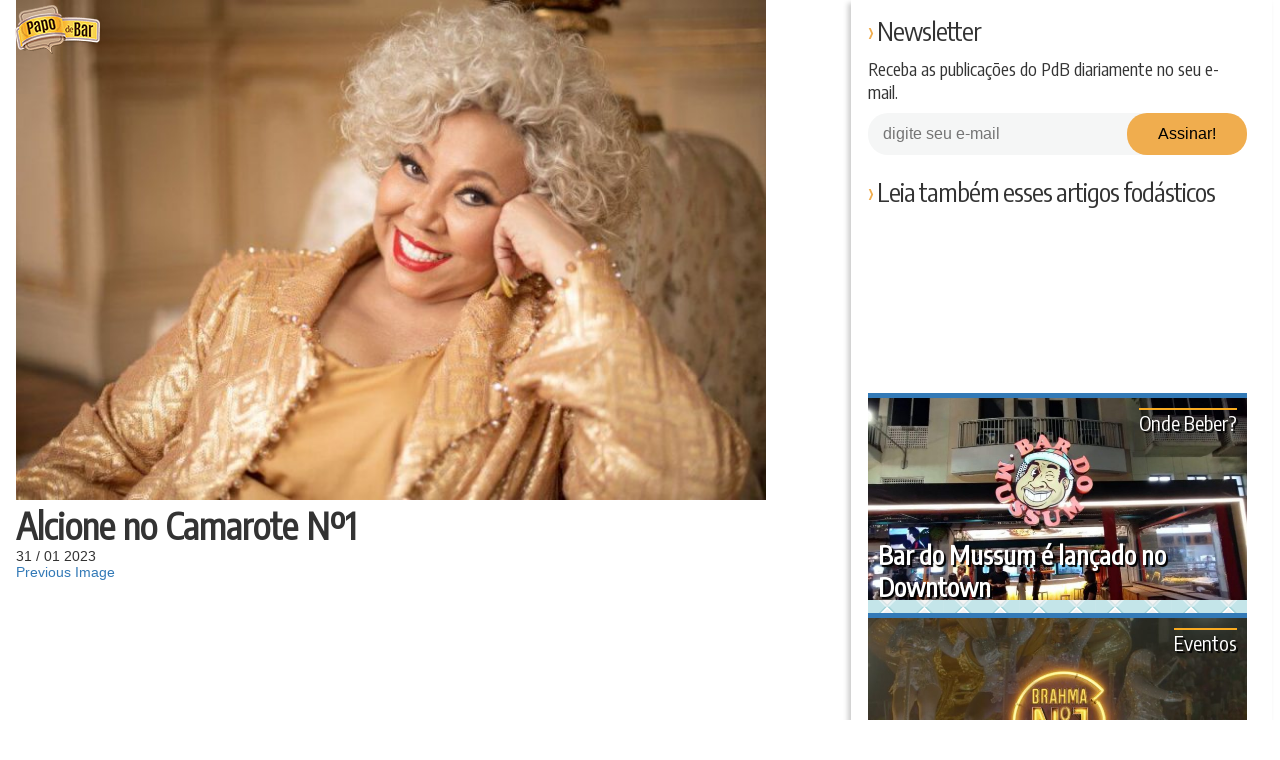

--- FILE ---
content_type: text/html; charset=UTF-8
request_url: https://www.papodebar.com/camarote-no1/alcione-camarote/
body_size: 27350
content:
<!DOCTYPE html>
<html lang="pt-BR">
<head>
    <meta charset="utf-8">
    <title>Alcione no Camarote Nº1 &raquo; Papo de Bar</title>
    <meta name="viewport" content="width=device-width, initial-scale=1.0">
    <link rel="profile" href="https://gmpg.org/xfn/11">
    <link rel="shortcut icon" href="/favicon.ico">
    <link rel="pingback" href="/xmlrpc.php">
    <!--[if IE]><meta http-equiv="X-UA-Compatible" content="IE=edge" /><![endif]-->
    <!--[if lt IE 9]>
    <script src="/wp-content/themes/papodebar/html5.js"></script>
    <![endif]-->
    <meta name="mobile-web-app-capable" content="yes">
    <link rel="icon" sizes="192x192" href="/wp-content/themes/papodebar/images/icons/icon-mobile-192.png">
    <link rel="icon" sizes="128x128" href="/wp-content/themes/papodebar/images/icons/icon-mobile-128.png">
    <link rel="apple-touch-icon" href="/wp-content/themes/papodebar/images/icons/icon-mobile-128.png">
    <link rel="stylesheet" type="text/css" href="/wp-content/themes/papodebar/vendors.css">
    <link rel="stylesheet" type="text/css" href="/wp-content/themes/papodebar/style.css">

    <link rel="preconnect" href="https://code.jquery.com/">
    <link rel="preconnect" href="https://ui.clevernt.com">
    <link rel="preconnect" href="https://clevernt.com">
    <link rel="preconnect" href="https://pageview-notify.rdstation.com.br">
    <link rel="preconnect" href="https://papodebar.disqus.com">
    <link rel="preconnect" href="https://adservice.google.com">
    <link rel="preconnect" href="https://adservice.google.com.br">
    <link rel="preconnect" href="https://connect.facebook.net">
    <link rel="preconnect" href="https://d335luupugsy2.cloudfront.net">
    <link rel="preconnect" href="https://www.googletagmanager.com">
    <link rel="preconnect" href="https://www.google-analytics.com">
    <link rel="preconnect" href="https://googleads.g.doubleclick.net">
    <link rel="preconnect" href="https://fonts.googleapis.com">
    <link rel="preconnect" href="https://c.disquscdn.com">
    <link rel="preconnect" href="https://p4-arlj4hyt6pma6-klfxka2ouunvv3tn-if-v6exp3-v4.metric.gstatic.com">
    <link rel="preconnect" href="https://tpc.googlesyndication.com">

    <link rel="prefetch" href="https://pagead2.googlesyndication.com/pagead/js/adsbygoogle.js" as="javascript">
    <link rel="prefetch" href="https://disqus.com/next/config.js" as="javascript">
    <link rel="prefetch" href="https://papodebar.disqus.com/embed.js" as="javascript">
    <link rel="prefetch" href="https://www.googletagmanager.com/gtm.js?id=GTM-5J7S4W2" as="javascript">
    <link rel="prefetch" href="https://www.googletagservices.com/tag/js/gpt.js" as="javascript">
    <link rel="prefetch" href="https://c.disquscdn.com/next/current/embed/lang/pt_BR.js" as="javascript">
    <link rel="prefetch" href="https://pagead2.googlesyndication.com/pagead/js/adsbygoogle.js" as="javascript">
    <link rel="prefetch" href="https://pagead2.googlesyndication.com/pagead/osd.js" as="javascript">
    <link rel="prefetch" href="https://ssl.google-analytics.com/ga.js" as="javascript">
    <link rel="prefetch" href="https://www.google-analytics.com/analytics.js" as="javascript">

    <meta name="theme-color" content="#f9ab21">
    <link rel="manifest" href="https://www.papodebar.com/wp-content/themes/papodebar/manifest.json">
    <meta property="og:url" content="https://www.papodebar.com/camarote-no1/alcione-camarote/">

    <meta name='robots' content='index, follow, max-image-preview:large, max-snippet:-1, max-video-preview:-1' />

	<!-- This site is optimized with the Yoast SEO plugin v17.0 - https://yoast.com/wordpress/plugins/seo/ -->
	<meta property="og:locale" content="pt_BR" />
	<meta property="og:type" content="article" />
	<meta property="og:title" content="Alcione no Camarote Nº1 &raquo; Papo de Bar" />
	<meta property="og:url" content="https://www.papodebar.com/wp-content/uploads/2023/02/alcione-camarote.jpg" />
	<meta property="og:site_name" content="Papo de Bar" />
	<meta property="article:publisher" content="https://www.facebook.com/papodebar" />
	<meta property="article:modified_time" content="2023-02-01T02:53:18+00:00" />
	<meta property="og:image" content="https://www.papodebar.com/wp-content/uploads/2023/02/alcione-camarote.jpg" />
	<meta property="og:image:width" content="800" />
	<meta property="og:image:height" content="533" />
	<meta name="twitter:card" content="summary" />
	<meta name="twitter:site" content="@papodebar_" />
	<script type="application/ld+json" class="yoast-schema-graph">{"@context":"https://schema.org","@graph":[{"@type":"Organization","@id":"https://www.papodebar.com/#organization","name":"Papo de Bar","url":"https://www.papodebar.com/","sameAs":["https://www.facebook.com/papodebar","https://www.instagram.com/papodebar","http://www.youtube.com/papodebarvideos","http://www.pinterest.com/papodebar","https://twitter.com/papodebar_"],"logo":{"@type":"ImageObject","@id":"https://www.papodebar.com/#logo","inLanguage":"pt-BR","url":"https://www.papodebar.com/wp-content/uploads/2018/06/marca-compacta.png","contentUrl":"https://www.papodebar.com/wp-content/uploads/2018/06/marca-compacta.png","width":1320,"height":1320,"caption":"Papo de Bar"},"image":{"@id":"https://www.papodebar.com/#logo"}},{"@type":"WebSite","@id":"https://www.papodebar.com/#website","url":"https://www.papodebar.com/","name":"Papo de Bar","description":"Sua revista oficial sobre Bebidas Alco\u00f3licas.","publisher":{"@id":"https://www.papodebar.com/#organization"},"potentialAction":[{"@type":"SearchAction","target":{"@type":"EntryPoint","urlTemplate":"https://www.papodebar.com/?s={search_term_string}"},"query-input":"required name=search_term_string"}],"inLanguage":"pt-BR"},{"@type":"WebPage","@id":"https://www.papodebar.com/wp-content/uploads/2023/02/alcione-camarote.jpg#webpage","url":"https://www.papodebar.com/wp-content/uploads/2023/02/alcione-camarote.jpg","name":"Alcione no Camarote N\u00ba1 &raquo; Papo de Bar","isPartOf":{"@id":"https://www.papodebar.com/#website"},"datePublished":"2023-02-01T02:53:13+00:00","dateModified":"2023-02-01T02:53:18+00:00","breadcrumb":{"@id":"https://www.papodebar.com/wp-content/uploads/2023/02/alcione-camarote.jpg#breadcrumb"},"inLanguage":"pt-BR","potentialAction":[{"@type":"ReadAction","target":["https://www.papodebar.com/wp-content/uploads/2023/02/alcione-camarote.jpg"]}]},{"@type":"BreadcrumbList","@id":"https://www.papodebar.com/wp-content/uploads/2023/02/alcione-camarote.jpg#breadcrumb","itemListElement":[{"@type":"ListItem","position":1,"name":"Home","item":"https://www.papodebar.com/"},{"@type":"ListItem","position":2,"name":"Com Alcione e Sabrina Sato, o Camarote N\u00ba1 apresenta v\u00e1rias atra\u00e7\u00f5es pro Carnaval 2023","item":"https://www.papodebar.com/camarote-no1/"},{"@type":"ListItem","position":3,"name":"Alcione no Camarote N\u00ba1"}]}]}</script>
	<!-- / Yoast SEO plugin. -->


<link rel='dns-prefetch' href='//s.w.org' />
<link rel="alternate" type="application/rss+xml" title="Feed de comentários para Papo de Bar &raquo; Alcione no Camarote Nº1" href="https://www.papodebar.com/camarote-no1/alcione-camarote/feed/" />
		<script type="text/javascript">
			window._wpemojiSettings = {"baseUrl":"https:\/\/s.w.org\/images\/core\/emoji\/13.0.1\/72x72\/","ext":".png","svgUrl":"https:\/\/s.w.org\/images\/core\/emoji\/13.0.1\/svg\/","svgExt":".svg","source":{"concatemoji":"https:\/\/www.papodebar.com\/wp-includes\/js\/wp-emoji-release.min.js?ver=5.7.2"}};
			!function(e,a,t){var n,r,o,i=a.createElement("canvas"),p=i.getContext&&i.getContext("2d");function s(e,t){var a=String.fromCharCode;p.clearRect(0,0,i.width,i.height),p.fillText(a.apply(this,e),0,0);e=i.toDataURL();return p.clearRect(0,0,i.width,i.height),p.fillText(a.apply(this,t),0,0),e===i.toDataURL()}function c(e){var t=a.createElement("script");t.src=e,t.defer=t.type="text/javascript",a.getElementsByTagName("head")[0].appendChild(t)}for(o=Array("flag","emoji"),t.supports={everything:!0,everythingExceptFlag:!0},r=0;r<o.length;r++)t.supports[o[r]]=function(e){if(!p||!p.fillText)return!1;switch(p.textBaseline="top",p.font="600 32px Arial",e){case"flag":return s([127987,65039,8205,9895,65039],[127987,65039,8203,9895,65039])?!1:!s([55356,56826,55356,56819],[55356,56826,8203,55356,56819])&&!s([55356,57332,56128,56423,56128,56418,56128,56421,56128,56430,56128,56423,56128,56447],[55356,57332,8203,56128,56423,8203,56128,56418,8203,56128,56421,8203,56128,56430,8203,56128,56423,8203,56128,56447]);case"emoji":return!s([55357,56424,8205,55356,57212],[55357,56424,8203,55356,57212])}return!1}(o[r]),t.supports.everything=t.supports.everything&&t.supports[o[r]],"flag"!==o[r]&&(t.supports.everythingExceptFlag=t.supports.everythingExceptFlag&&t.supports[o[r]]);t.supports.everythingExceptFlag=t.supports.everythingExceptFlag&&!t.supports.flag,t.DOMReady=!1,t.readyCallback=function(){t.DOMReady=!0},t.supports.everything||(n=function(){t.readyCallback()},a.addEventListener?(a.addEventListener("DOMContentLoaded",n,!1),e.addEventListener("load",n,!1)):(e.attachEvent("onload",n),a.attachEvent("onreadystatechange",function(){"complete"===a.readyState&&t.readyCallback()})),(n=t.source||{}).concatemoji?c(n.concatemoji):n.wpemoji&&n.twemoji&&(c(n.twemoji),c(n.wpemoji)))}(window,document,window._wpemojiSettings);
		</script>
		<style type="text/css">
img.wp-smiley,
img.emoji {
	display: inline !important;
	border: none !important;
	box-shadow: none !important;
	height: 1em !important;
	width: 1em !important;
	margin: 0 .07em !important;
	vertical-align: -0.1em !important;
	background: none !important;
	padding: 0 !important;
}
</style>
	<link rel='stylesheet' id='wp-block-library-css'  href='https://www.papodebar.com/wp-includes/css/dist/block-library/style.min.css?ver=5.7.2' type='text/css' media='all' />
<link rel='stylesheet' id='contact-form-7-css'  href='https://www.papodebar.com/wp-content/plugins/contact-form-7/includes/css/styles.css?ver=5.4.2' type='text/css' media='all' />
<link rel='stylesheet' id='wp-postratings-css'  href='https://www.papodebar.com/wp-content/plugins/wp-postratings/css/postratings-css.css?ver=1.89' type='text/css' media='all' />
<script type='text/javascript' src='https://www.papodebar.com/wp-content/themes/papodebar/libs/jquery-3.1.1.min.js?ver=3.1.1' id='jquery-js'></script>
<link rel="https://api.w.org/" href="https://www.papodebar.com/wp-json/" /><link rel="alternate" type="application/json" href="https://www.papodebar.com/wp-json/wp/v2/media/35942" /><link rel="EditURI" type="application/rsd+xml" title="RSD" href="https://www.papodebar.com/xmlrpc.php?rsd" />
<link rel="wlwmanifest" type="application/wlwmanifest+xml" href="https://www.papodebar.com/wp-includes/wlwmanifest.xml" /> 
<meta name="generator" content="WordPress 5.7.2" />
<link rel='shortlink' href='https://www.papodebar.com/?p=35942' />
<link rel="alternate" type="application/json+oembed" href="https://www.papodebar.com/wp-json/oembed/1.0/embed?url=https%3A%2F%2Fwww.papodebar.com%2Fcamarote-no1%2Falcione-camarote%2F" />
<link rel="alternate" type="text/xml+oembed" href="https://www.papodebar.com/wp-json/oembed/1.0/embed?url=https%3A%2F%2Fwww.papodebar.com%2Fcamarote-no1%2Falcione-camarote%2F&#038;format=xml" />

            <!-- Google Tag Manager -->
        <script>(function(w,d,s,l,i){w[l]=w[l]||[];w[l].push({'gtm.start':
        new Date().getTime(),event:'gtm.js'});var f=d.getElementsByTagName(s)[0],
        j=d.createElement(s),dl=l!='dataLayer'?'&l='+l:'';j.async=true;j.src=
        'https://www.googletagmanager.com/gtm.js?id='+i+dl;f.parentNode.insertBefore(j,f);
        })(window,document,'script','dataLayer','GTM-5J7S4W2');</script>
        <!-- End Google Tag Manager -->
    </head>

<body class="attachment attachment-template-default single single-attachment postid-35942 attachmentid-35942 attachment-jpeg">
    <svg xmlns="http://www.w3.org/2000/svg" xmlns:xlink="http://www.w3.org/1999/xlink"><symbol viewBox="0 0 512 512" id="categories" xmlns="http://www.w3.org/2000/svg"><path d="M312.461 332.734H199.539c-8.511 0-15.434 6.923-15.434 15.434v34.634c0 8.511 6.923 15.435 15.434 15.435h112.923c8.511 0 15.435-6.923 15.435-15.435v-34.634c-.002-8.51-6.925-15.434-15.436-15.434zm-4.41 45.659H203.948v-25.814h104.103v25.814z"/><path d="M506.976 246.958l.159-.08L432.73 99.774c-6.015-11.89-18.025-19.275-31.346-19.275h-14.141V66.824c0-5.48-4.442-9.922-9.922-9.922H134.68c-5.48 0-9.922 4.442-9.922 9.922v13.675h-14.141c-13.321 0-25.331 7.385-31.346 19.275L4.865 246.878l.159.08A34.54 34.54 0 0 0 0 264.939v155.409c0 19.162 15.59 34.751 34.752 34.751h442.497c19.162 0 34.751-15.59 34.751-34.751V264.939a34.54 34.54 0 0 0-5.024-17.981zm-119.734-144.41h14.141a13.02 13.02 0 0 1 11.671 7.179l60.93 120.462h-41.431v-37.066c0-5.48-4.442-9.922-9.922-9.922h-12.275v-53.227c0-5.48-4.442-9.922-9.922-9.922h-13.192v-17.504zm25.468 100.496v27.144h-52.359a22.925 22.925 0 0 0-20.865 13.482l-14.296 31.71a.841.841 0 0 1-.764.493H187.575a.84.84 0 0 1-.764-.494l-14.295-31.708a22.926 22.926 0 0 0-20.866-13.483H99.291v-27.144H412.71zM144.602 76.746h222.796v43.305H144.602V76.746zm245.91 63.149V183.2H121.488v-43.305h269.024zM98.946 109.727a13.017 13.017 0 0 1 11.671-7.179h14.141v17.503h-13.192c-5.48 0-9.922 4.442-9.922 9.922V183.2H89.369c-5.48 0-9.922 4.442-9.922 9.922v37.066H38.016l60.93-120.461zm378.303 323.322H34.752c-7.004 0-12.703-5.699-12.703-12.701V264.939c0-7.003 5.698-12.701 12.703-12.701H151.65c.328 0 .629.194.765.495l14.295 31.708a22.923 22.923 0 0 0 20.865 13.481h136.85a22.924 22.924 0 0 0 20.865-13.48l14.296-31.709v-.001a.84.84 0 0 1 .764-.494h116.898c7.004 0 12.701 5.699 12.701 12.701v155.409h.001c.001 7.004-5.697 12.701-12.701 12.701z"/></symbol><symbol viewBox="0 0 511.999 511.999" id="chat" xmlns="http://www.w3.org/2000/svg"><path d="M470.238 31.479H41.762C18.735 31.479 0 50.214 0 73.242v250.53c0 23.029 18.735 41.764 41.763 41.764h24.415v103.079a11.908 11.908 0 0 0 20.325 8.419L198 365.535h272.236c23.028 0 41.762-18.735 41.762-41.764V73.242c.002-23.028-18.733-41.763-41.76-41.763zm0 310.243H193.062c-3.08 0-5.878 1.18-7.991 3.099l-.06.055c-.145.133-.293.263-.431.404l-94.59 94.589v-86.241c0-.414-.021-.781-.063-1.105-.558-6.057-5.647-10.801-11.85-10.801H41.762c-9.898 0-17.95-8.053-17.95-17.951V73.242c0-9.898 8.052-17.95 17.95-17.95h428.475c9.899 0 17.95 8.052 17.95 17.95v250.53c0 9.897-8.052 17.95-17.949 17.95z"/><path d="M173.987 118.437h-69.399c-6.576 0-11.906 5.332-11.906 11.906 0 6.575 5.33 11.906 11.906 11.906h69.399c6.576 0 11.906-5.332 11.906-11.906 0-6.575-5.331-11.906-11.906-11.906zM297.738 186.6H104.587c-6.576 0-11.906 5.332-11.906 11.906 0 6.575 5.33 11.906 11.906 11.906h193.151c6.575 0 11.906-5.33 11.906-11.906 0-6.574-5.331-11.906-11.906-11.906zM407.414 118.437H243.507c-6.576 0-11.906 5.332-11.906 11.906 0 6.575 5.33 11.906 11.906 11.906h163.907c6.575 0 11.906-5.332 11.906-11.906 0-6.576-5.331-11.906-11.906-11.906zM407.414 186.6h-43.102c-6.575 0-11.906 5.332-11.906 11.906 0 6.576 5.332 11.906 11.906 11.906h43.102c6.575 0 11.906-5.33 11.906-11.906 0-6.576-5.331-11.906-11.906-11.906zM212.407 254.765h-107.82c-6.576 0-11.906 5.33-11.906 11.906 0 6.575 5.33 11.906 11.906 11.906h107.82c6.576 0 11.906-5.332 11.906-11.906 0-6.576-5.33-11.906-11.906-11.906zM407.414 254.765H275.675c-6.575 0-11.906 5.33-11.906 11.906 0 6.575 5.332 11.906 11.906 11.906h131.739c6.575 0 11.906-5.332 11.906-11.906 0-6.576-5.331-11.906-11.906-11.906z"/></symbol><symbol viewBox="0 0 174.239 174.239" id="close" xmlns="http://www.w3.org/2000/svg"><g fill="#FFDA44"><path d="M87.12 0C39.082 0 0 39.082 0 87.12s39.082 87.12 87.12 87.12 87.12-39.082 87.12-87.12S135.157 0 87.12 0zm0 159.305c-39.802 0-72.185-32.383-72.185-72.185S47.318 14.935 87.12 14.935s72.185 32.383 72.185 72.185-32.384 72.185-72.185 72.185z"/><path d="M120.83 53.414c-2.917-2.917-7.647-2.917-10.559 0L87.12 76.568 63.969 53.414c-2.917-2.917-7.642-2.917-10.559 0s-2.917 7.642 0 10.559l23.151 23.153-23.152 23.154a7.464 7.464 0 0 0 0 10.559 7.445 7.445 0 0 0 5.28 2.188 7.437 7.437 0 0 0 5.28-2.188L87.12 97.686l23.151 23.153a7.445 7.445 0 0 0 5.28 2.188 7.442 7.442 0 0 0 5.28-2.188 7.464 7.464 0 0 0 0-10.559L97.679 87.127l23.151-23.153a7.465 7.465 0 0 0 0-10.56z"/></g></symbol><symbol viewBox="0 0 32 32" id="close2" xmlns="http://www.w3.org/2000/svg"><path fill="none" d="M-1-1h582v402H-1z"/><g><path fill="#666" d="M4 8l4-4 8 8 8-8 4 4-8 8 8 8-4 4-8-8-8 8-4-4 8-8-8-8z"/></g></symbol><symbol viewBox="0 0 511.999 511.999" id="drinks--beer" xmlns="http://www.w3.org/2000/svg"><path d="M329.175 269.215c32.161-70.497 19.526-170.705 19.526-170.705V65.383H164.928v33.128s-12.635 100.208 19.526 170.705c34.458 78.536-25.269 135.038 0 215.438h144.72c25.269-80.401-34.457-136.902.001-215.439z" fill="#e4eaf5"/><path d="M317.967 472.946H195.661c-21.568 0-39.051 17.485-39.051 39.051h200.408c0-21.566-17.483-39.051-39.051-39.051z" fill="#bcc7d9"/><path d="M213.381 449.535c-1.289-20.042 3.006-39.468 7.765-60.989 8.485-38.367 18.1-81.855-4.533-133.44l-.208-.466c-16.665-36.531-19.574-86.638-18.707-121.01h118.156c.89 31.962-1.109 82.602-18.631 121.01l-.208.465c-22.634 51.587-13.019 95.075-4.534 133.443 4.757 21.521 9.054 40.945 7.766 60.988h-86.866z" fill="#ffac55"/><path d="M248.635 475.445c-18.237-75.585 35.67-130.727 2.544-206.229-32.161-70.497-19.526-170.705-19.526-170.705V65.383h-66.726v33.128s-12.635 100.208 19.526 170.705c33.127 75.503-20.781 130.644-2.544 206.229-14.782 5.564-25.301 19.828-25.301 36.554h66.726c.002-16.727 10.52-30.992 25.301-36.554z" opacity=".2" fill="#171d26"/><path d="M361.195 52.468c-4.056-1.859-27.43-3.212-27.43-3.212-1.888-6.492-6.468-12.163-13.096-15.201-8.707-3.991-18.538-2.34-25.447 3.392.162-1.215.253-2.452.253-3.712 0-15.456-12.529-27.986-27.986-27.986-9.487 0-17.865 4.725-22.926 11.945a40.875 40.875 0 0 0-16.646-13.948c-20.622-9.453-45.003-.398-54.457 20.224a40.9 40.9 0 0 0-3.709 18.572 28.403 28.403 0 0 0-4.824-.419c-15.572 0-28.195 12.623-28.195 28.195s12.623 28.195 28.195 28.195H348.698v-.146c9.987 1.018 19.952-4.293 24.368-13.926 5.551-12.11.236-26.424-11.871-31.973z" fill="#feffcc"/></symbol><symbol viewBox="0 0 512.006 512.006" id="drinks--cachaca" xmlns="http://www.w3.org/2000/svg"><path d="M427.969 85.759v-.048s-31.802-44.119-172.88-44.119S82.21 85.711 82.21 85.711C36.807 85.711 0 161.954 0 256.004s36.807 170.291 82.21 170.291c0 0 31.802 44.119 172.88 44.119s172.88-44.119 172.88-44.119V85.759h-.001z" fill="#b8703f"/><path d="M43.471 256.004c0-72.179 17.145-136.056 43.458-175.13-3.368 2.967-4.719 4.838-4.719 4.838C36.807 85.711 0 161.954 0 256.004s36.807 170.291 82.21 170.291c0 0 1.352 1.871 4.719 4.838-26.312-39.073-43.458-102.952-43.458-175.129z" opacity=".1" fill="#171d26"/><g fill="#e6ac5c"><path d="M7.897 183.107zM0 256.001v.001zM6.603 189.044c.01.002.019.002.029.005.4-1.934.793-3.874 1.226-5.771a281.025 281.025 0 0 0-1.255 5.766zM9.261 334.576z"/></g><g fill="#ffac55"><path d="M287.929 114.237c4.932-16.128 10.744-31.211 17.391-44.98 4.281-8.867 8.804-16.933 13.503-24.167-17.397-2.076-37.411-3.364-60.356-3.48-.674 1.344-1.349 2.687-2.011 4.058-9.538 19.758-17.576 41.719-24.006 65.289 18.834.121 37.414 1.233 55.479 3.28zM167.256 114.537c4.951-16.241 10.797-31.426 17.485-45.28 4.441-9.198 9.14-17.544 14.027-24.982-29.29 2.993-51.667 8.169-68.582 13.874-8.873 20.536-16.243 43.129-21.995 67.203 18.692-4.744 38.5-8.379 59.065-10.815z"/></g><path d="M423.41 173.568a8.988 8.988 0 0 0 4.559 1.228v-19.44c-50.926-28.275-123.042-44.423-198.96-44.423-86.159 0-165.985 20.542-216.677 55.343a268.855 268.855 0 0 0-5.729 22.768 9.004 9.004 0 0 0 7.529-1.697c46.803-36.522 127.131-58.327 214.877-58.327 75.103 0 145.959 16.237 194.401 44.548z" fill="#593535"/><g fill="#ffac55"><path d="M268.393 246.959c.646-40.901 5.67-80.057 14.602-115.089a509.561 509.561 0 0 0-53.987-2.851c-.37 0-.738.008-1.107.008-8.449 36.649-13.172 76.625-13.775 117.931h54.267zM147.814 246.959c.638-40.309 5.53-78.918 14.222-113.561-20.395 2.719-39.905 6.668-58.136 11.742-6.3 32.133-9.832 66.488-10.349 101.819h54.263z"/></g><path d="M427.969 265.047V246.96H.116a356.378 356.378 0 0 0 0 18.087h427.853z" fill="#593535"/><path d="M346.684 123.531c-17.306 35.847-26.836 82.894-26.836 132.471s9.531 96.624 26.836 132.471c13.685 28.345 31.467 48.134 51.7 58.109 22.453-10.408 29.585-20.289 29.585-20.289V85.711s-7.132-9.88-29.585-20.29c-20.234 9.976-38.016 29.765-51.7 58.11z" opacity=".1" fill="#171d26"/><g fill="#ffac55"><path d="M162.033 378.608c-8.689-34.643-13.578-73.253-14.215-113.561H93.551c.516 35.332 4.053 69.686 10.352 101.82 18.23 5.073 37.737 9.022 58.13 11.741zM167.267 397.47c-20.564-2.435-40.373-6.07-59.064-10.814 5.749 24.07 13.109 46.667 21.983 67.199 16.916 5.705 39.293 10.881 68.583 13.874-4.888-7.437-9.587-15.784-14.028-24.982-6.688-13.85-12.525-29.038-17.474-45.277zM229.009 382.986c18.341 0 36.426-.975 53.996-2.852-8.931-35.034-13.962-74.186-14.608-115.089H214.13c.603 41.309 5.337 81.279 13.785 117.932.366.002.728.009 1.094.009zM287.936 397.769c-18.065 2.046-36.647 3.16-55.481 3.281 6.429 23.569 14.462 45.532 24 65.289.662 1.372 1.338 2.713 2.012 4.058 22.945-.116 42.959-1.404 60.356-3.48-4.699-7.234-9.222-15.299-13.503-24.167-6.646-13.769-12.453-28.856-17.384-44.981z"/></g><path d="M12.332 345.731c50.693 34.802 130.519 55.344 216.677 55.344 75.919 0 148.035-16.148 198.96-44.423V337.21a8.978 8.978 0 0 0-4.559 1.228c-48.441 28.312-119.298 44.549-194.401 44.549-87.745 0-168.073-21.804-214.877-58.328a9.025 9.025 0 0 0-7.529-1.697 268.215 268.215 0 0 0 5.729 22.769z" fill="#593535"/><ellipse cx="429.795" cy="256.006" rx="82.211" ry="170.295" fill="#b8703f"/><path d="M429.79 390.121c-4.387 0-15.203-7.99-25.553-29.43-13.015-26.96-20.48-65.119-20.48-104.687s7.465-77.726 20.48-104.687c10.351-21.44 21.168-29.43 25.553-29.43 4.388 0 15.204 7.99 25.554 29.43 13.015 26.962 20.48 65.119 20.48 104.687s-7.465 77.726-20.48 104.687c-10.35 21.44-21.166 29.43-25.554 29.43z" fill="#ffac55"/><path fill="#5b5d6e" d="M448.931 234.47h29.765v52.591h-29.765z"/><g fill="#c7cfe2"><path d="M493.637 359.524c-9.989 0-18.087-8.098-18.087-18.087v-22.99c0-6.643-5.403-12.046-12.046-12.046h-29.502c-9.989 0-18.087-8.098-18.087-18.087s8.098-18.087 18.087-18.087h29.502c26.589 0 48.22 21.631 48.22 48.22v22.99c0 9.989-8.098 18.087-18.087 18.087zM488.528 207.072h-49.417c-9.904 0-17.934 8.029-17.934 17.934s8.029 17.934 17.934 17.934h49.417c9.904 0 17.934-8.029 17.934-17.934.001-9.904-8.03-17.934-17.934-17.934z"/></g></symbol><symbol viewBox="0 0 512.001 512.001" id="drinks--drink" xmlns="http://www.w3.org/2000/svg"><path d="M328.439 471.339h-11.447c-22.457 0-40.661-18.205-40.661-40.661V313.39l213.693-182.903H21.976L235.67 313.39v117.288c0 22.457-18.205 40.661-40.661 40.661h-11.447c-22.457 0-40.661 18.205-40.661 40.661h226.201c-.001-22.456-18.207-40.661-40.663-40.661z" fill="#e4eaf5"/><path fill="#88a69f" d="M114.746 164.767h282.508L255.999 285.668z"/><path d="M253.264 471.339h11.447c9.956 0 19.071-3.583 26.14-9.524-8.875-7.459-14.521-18.637-14.521-31.138V313.39l14.521-12.429L91.68 130.487H21.976L235.67 313.39v117.289c0 22.457-18.205 40.661-40.661 40.661h-11.447c-22.456 0-40.661 18.204-40.661 40.661h69.703c-.001-22.457 18.203-40.662 40.66-40.662z" opacity=".2" fill="#171d26"/><ellipse transform="rotate(-48.604 283.36 158.821)" cx="283.378" cy="158.831" rx="39.76" ry="36.739" fill="#93b350"/><ellipse transform="rotate(-48.604 320.12 117.106)" cx="320.139" cy="117.113" rx="39.76" ry="36.739" fill="#9dbf56"/><ellipse transform="rotate(-48.604 356.902 75.408)" cx="356.923" cy="75.412" rx="39.76" ry="36.739" fill="#a7cc5c"/><g fill="#ffe669"><path d="M383.188 54.137a8.571 8.571 0 0 1-6.425-14.237l32.613-36.997c3.13-3.548 8.546-3.892 12.096-.761a8.571 8.571 0 0 1 .761 12.096L389.62 51.234a8.551 8.551 0 0 1-6.432 2.903zM224.463 234.198a8.571 8.571 0 0 1-6.425-14.237l32.613-36.997a8.572 8.572 0 0 1 12.096-.761 8.571 8.571 0 0 1 .761 12.096l-32.613 36.997a8.555 8.555 0 0 1-6.432 2.902z"/></g></symbol><symbol viewBox="0 0 480.8 480.8" id="drinks--tequila" xmlns="http://www.w3.org/2000/svg"><circle cx="148.4" cy="95.2" r="95.2" fill="#00a057"/><path d="M148.4 0c52.8 0 95.2 42.4 95.2 95.2s-42.4 95.2-95.2 95.2" fill="#008730"/><circle cx="148.4" cy="95.2" r="76" fill="#e9f98c"/><path d="M202 40.8c29.6 29.6 29.6 78.4 0 108s-78.4 29.6-108 0" fill="#bee874"/><g fill="#80c612"><path d="M136.4 50.4l12 28 12-28c.8-1.6.8-3.2.8-5.6 0-7.2-5.6-12.8-12.8-12.8s-12.8 5.6-12.8 12.8c0 1.6 0 4 .8 5.6zM160.4 139.2l-12-28-12 28c-.8 1.6-.8 3.2-.8 5.6 0 7.2 5.6 12.8 12.8 12.8s12.8-5.6 12.8-12.8c0-1.6 0-4-.8-5.6zM193.2 83.2l-28 12 28 12c1.6.8 3.2.8 5.6.8 7.2 0 12.8-5.6 12.8-12.8 0-7.2-5.6-12.8-12.8-12.8-2.4-.8-4 0-5.6.8zM103.6 106.4l28-12-28-12c-1.6-.8-3.2-.8-5.6-.8-7.2 0-12.8 5.6-12.8 12.8 0 7.2 5.6 12.8 12.8 12.8 2.4.8 4 0 5.6-.8zM171.6 55.2l-11.2 28 28-11.2c1.6-.8 3.2-1.6 4.8-3.2 4.8-4.8 4.8-12.8 0-18.4-4.8-4.8-12.8-4.8-18.4 0-1.6 1.6-2.4 3.2-3.2 4.8zM125.2 134.4l13.6-28-26.4 12c-3.2 1.6-5.6 2.4-7.2 4-4.8 4.8-4.8 12 0 17.6 4.8 4.8 12.8 4.8 17.6 0 1.6-2.4 1.6-4 2.4-5.6zM188.4 118.4l-28-11.2 11.2 28c.8 1.6 1.6 3.2 3.2 4.8 4.8 4.8 12.8 4.8 18.4 0s4.8-12.8 0-18.4c-1.6-1.6-3.2-3.2-4.8-3.2zM112.4 71.2l26.4 11.2-12.8-28c-.8-1.6-1.6-3.2-3.2-4.8-4.8-4.8-13.6-4.8-18.4 0S101.2 62.4 106 68c1.6 1.6 2.4 2.4 6.4 3.2z"/></g><path fill="#fffcee" d="M427.6 96.8h-288l44.8 332.8v51.2h200v-51.2z"/><path fill="#ede9d9" d="M288.4 480.8h96v-51.2l43.2-332.8H280.4"/><path d="M163.6 96.8l28 205.6c0 50.4 41.6 90.4 92 90.4s91.2-40 91.2-90.4l28.8-205.6h-240z" fill="#e8e3cf"/><path d="M150.8 190.4c50.4-2.4 89.6-44.8 89.6-96V96H139.6l11.2 94.4z" fill="#d8c987"/><path d="M188.4 118.4l-28-11.2 11.2 28c.8 1.6 1.6 3.2 3.2 4.8 4.8 4.8 12.8 4.8 18.4 0s4.8-12.8 0-18.4c-1.6-1.6-3.2-3.2-4.8-3.2z" fill="#eada96"/><path d="M284.4 392.8c50.4 0 90.4-39.2 90.4-89.6l28.8-206.4H280.4" fill="#d8d2ba"/><path d="M338 192c-14.4 11.2-33.6 17.6-54.4 17.6s-40-6.4-54.4-17.6c-13.6 10.4-30.4 16-49.6 17.6l12.8 92c0 50.4 40.8 91.2 91.2 91.2s91.2-40.8 91.2-91.2l12.8-92.8c-19.2-.8-36-7.2-49.6-16.8z" fill="#f2b233"/><path d="M283.6 392.8c50.4 0 91.2-40.8 91.2-91.2l12.8-92.8c-19.2-.8-36-7.2-49.6-17.6-14.4 11.2-33.6 17.6-54.4 17.6" fill="#d3921e"/><path d="M219.6 318.4c.8 4-1.6 7.2-4.8 7.2-3.2.8-6.4-2.4-7.2-5.6l-12.8-95.2c0-4 2.4-8 5.6-8 3.2-.8 6.4 2.4 7.2 5.6l12 96z" fill="#ffec9c"/><path d="M203.6 190.4c0 1.6-2.4 3.2-5.6 4-3.2.8-6.4-.8-6.4-2.4l-6.4-47.2c0-1.6 2.4-3.2 5.6-4 3.2-.8 6.4.8 6.4 2.4l6.4 47.2z" fill="#fffcee"/><path d="M224.4 449.6c0 7.2-4.8 13.6-12 13.6s-12-5.6-12-13.6V412c0-7.2 4.8-13.6 12-13.6s12 5.6 12 13.6v37.6z" fill="#fff"/><path d="M384.4 108.8c0 3.2-4 4-7.2 4H190.8c-3.2 0-7.2-1.6-7.2-4s2.4-4 6.4-4h187.2c3.2 0 7.2.8 7.2 4z" fill="#fffcee"/></symbol><symbol viewBox="0 0 512.004 512.004" id="drinks--vodka" xmlns="http://www.w3.org/2000/svg"><g fill="#e4eaf5"><path d="M183.795 414.081h144.419v97.923H183.795zM287.001 74.277h-62.009c0 64.426-41.202 76.823-41.202 130.011v22.053h144.413v-22.053c0-53.188-41.202-65.585-41.202-130.011z"/></g><path fill="#ff6465" d="M183.795 223.197h144.419v194.014H183.795z"/><g fill="#f2e9dc"><ellipse cx="255.999" cy="289.215" rx="20.16" ry="30.99"/><path d="M298.131 360.746h-84.268a7.85 7.85 0 0 1-7.851-7.851 7.85 7.85 0 0 1 7.851-7.851h84.268a7.85 7.85 0 0 1 7.851 7.851 7.85 7.85 0 0 1-7.851 7.851zM298.131 391.534h-84.268c-4.337 0-7.851-3.514-7.851-7.851s3.514-7.851 7.851-7.851h84.268c4.337 0 7.851 3.514 7.851 7.851s-3.515 7.851-7.851 7.851z"/></g><path d="M287.001 74.277h-62.009c0 26.018-6.72 43.549-14.733 58.71a31.71 31.71 0 0 0 14.733 3.618H287a31.722 31.722 0 0 0 14.733-3.617c-8.011-15.161-14.732-32.692-14.732-58.711z" opacity=".1" fill="#171d26"/><path d="M287.001 0h-62.008a7.85 7.85 0 0 0-7.851 7.851v96.828a7.85 7.85 0 0 0 7.851 7.851h62.008a7.85 7.85 0 0 0 7.851-7.851V7.851A7.85 7.85 0 0 0 287.001 0z" fill="#ff6465"/><path d="M217.286 204.289c0-31.708 14.643-48.922 26.47-71.301 3.822-7.194 7.104-14.661 9.522-22.447a7.825 7.825 0 0 1-2.64-5.861V7.851A7.85 7.85 0 0 1 258.489 0h-33.496a7.85 7.85 0 0 0-7.851 7.851v96.828a7.826 7.826 0 0 0 2.64 5.861c-2.418 7.787-5.701 15.253-9.522 22.447-11.827 22.38-26.47 39.593-26.47 71.301V512h33.496V204.289z" opacity=".2" fill="#171d26"/></symbol><symbol viewBox="0 0 512 512" id="drinks--whisky" xmlns="http://www.w3.org/2000/svg"><path d="M483.429 270.885l-21.453-10.662c-18.229-9.059-36.648-16.494-50.784-31.803-15.516-16.801-24.589-39.078-24.589-62v-41.983h-87.766v41.983c0 22.923-9.073 45.199-24.589 62-14.138 15.309-32.555 22.743-50.784 31.803l-21.453 10.662c-14.913 7.412-22.536 24.308-18.222 40.393L237.607 512h210.229l53.818-200.722c4.31-16.085-3.312-32.982-18.225-40.393z" fill="#e4eaf5"/><path fill="#ffa05a" d="M227.164 338.444l37.186 138.694h156.738l37.185-138.694z"/><g fill="#171d26"><path d="M244.214 313.602c-4.312-16.085 3.31-32.982 18.222-40.393 7.151-3.555 14.303-7.108 21.453-10.663 18.229-9.061 36.648-16.494 50.784-31.803 15.516-16.801 24.589-39.078 24.589-62v-44.307h-60.427v41.983c0 22.923-9.073 45.199-24.589 62-14.138 15.309-32.555 22.743-50.784 31.803-7.151 3.554-14.303 7.108-21.453 10.663-14.913 7.412-22.536 24.308-18.222 40.393l53.818 200.721h59.804l-53.195-198.397z" opacity=".2"/><path d="M386.602 162.662v-38.226h-87.766v38.226h87.766z" opacity=".2"/></g><path fill="#735642" d="M404.783 0l-15.317 111.182h-93.494L280.655 0z"/><path opacity=".2" fill="#171d26" d="M280.655 0l15.317 111.182h34.861L315.516 0z"/><path fill="#e4eaf5" d="M273.896 99.565h137.646v36.372H273.896z"/><path opacity=".2" fill="#171d26" d="M273.896 99.565h34.862v36.372h-34.862z"/><path d="M9.149 343.186l22.499 137.712c2.244 17.786 17.03 31.101 34.539 31.101h102.628c17.508 0 32.295-13.315 34.539-31.101l22.499-137.712H9.149z" fill="#e4eaf5"/><path d="M58.264 427.593l7.893 48.31.079.631c.041.322.141.507.216.604H168.55c.076-.098.175-.282.216-.605l.08-.63 7.893-48.31H58.264z" fill="#ffa05a"/><path d="M89.751 480.898L67.252 343.186H9.149l22.499 137.712c2.244 17.786 17.03 31.101 34.539 31.101h58.103c-17.509 0-32.295-13.315-34.539-31.101z" opacity=".2" fill="#171d26"/></symbol><symbol viewBox="0 0 512 512" id="drinks--wine" xmlns="http://www.w3.org/2000/svg"><path d="M403.324 0H108.676s-231.628 369.862 125.307 373.438v50.49c0 24.321-19.716 44.036-44.036 44.036h-12.399c-24.32 0-44.036 19.716-44.036 44.036h244.977c0-24.321-19.716-44.036-44.036-44.036h-12.399c-24.32 0-44.036-19.715-44.036-44.036v-50.49C634.952 369.862 403.324 0 403.324 0z" fill="#e4eaf5"/><path d="M71.883 218.703c-.347 27.712 5.651 46.808 12.74 59.613 21.321 38.51 73.326 58.037 154.569 58.037h33.6c81.199 0 133.192-19.506 154.533-57.973 9.613-17.328 13.098-38.039 12.78-59.678H71.883v.001z" fill="#735642"/><path d="M264.174 467.964h12.399c8.322 0 16.103-2.31 22.741-6.321-12.763-7.712-21.295-21.716-21.295-37.715v-50.49a474.448 474.448 0 0 0 21.295-.695C-26.854 354.763 195.302 0 195.302 0h-86.627s-231.628 369.862 125.307 373.438v50.49c0 24.321-19.716 44.036-44.036 44.036h-12.399c-24.32 0-44.036 19.716-44.036 44.036h86.627c0-24.32 19.717-44.036 44.036-44.036z" opacity=".2" fill="#171d26"/></symbol><symbol viewBox="0 0 100 100" id="facebook" xmlns="http://www.w3.org/2000/svg"><path fill="none" d="M-1-1h582v402H-1z"/><g><path fill="#fff" d="M38.078 22.431v12.391H29v15.152h9.078V95h18.648V49.975H69.24s1.172-7.265 1.74-15.209H56.797v-10.36c0-1.548 2.033-3.631 4.043-3.631H71V5.001H57.186C37.617 5 38.078 20.167 38.078 22.431"/></g></symbol><symbol viewBox="0 0 455.731 455.731" id="feed" xmlns="http://www.w3.org/2000/svg"><path fill="#f78422" d="M0 0h455.731v455.731H0z"/><g fill="#fff"><path d="M296.208 159.16C234.445 97.397 152.266 63.382 64.81 63.382v64.348c70.268 0 136.288 27.321 185.898 76.931 49.609 49.61 76.931 115.63 76.931 185.898h64.348c-.001-87.456-34.016-169.636-95.779-231.399z"/><path d="M64.143 172.273v64.348c84.881 0 153.938 69.056 153.938 153.939h64.348c0-120.364-97.922-218.287-218.286-218.287z"/><circle cx="109.833" cy="346.26" r="46.088"/></g></symbol><symbol viewBox="0 0 434.853 434.853" id="glasses" xmlns="http://www.w3.org/2000/svg"><path d="M258.853 111.027c-.8-3.2-4-5.6-8-5.6h-112.8c-3.2 0-6.4 2.4-7.2 5.6-1.6 4-32 98.4 3.2 146.4 12 16 29.6 24.8 52.8 26.4v88h-19.2c-4.8 0-8 3.2-8 8s3.2 8 8 8h54.4c4.8 0 8-3.2 8-8s-3.2-8-8-8h-19.2v-88c23.2-1.6 40.8-10.4 52.8-26.4 35.2-48 4-142.4 3.2-146.4zm-114.4 10.4h100.8c2.4 7.2 5.6 22.4 8.8 39.2h-118.4c2.4-16.8 6.4-31.2 8.8-39.2zm98.4 126.4c-10.4 13.6-25.6 20-48 20s-37.6-6.4-48-20c-13.6-18.4-15.2-45.6-12.8-71.2h121.6c2.4 25.6.8 52.8-12.8 71.2zM434.853 160.627c0-2.4 0-4.8-1.6-6.4-1.6-1.6-4-2.4-6.4-2.4h-139.2c-2.4 0-4.8.8-6.4 2.4-1.6 1.6-2.4 4-1.6 6.4 0 1.6 20 139.2 14.4 219.2 0 2.4.8 4 2.4 5.6 1.6 1.6 4 2.4 5.6 2.4h110.4c2.4 0 4-.8 5.6-2.4 1.6-1.6 2.4-4 2.4-5.6-5.6-80.8 14.4-218.4 14.4-219.2zm-124.8 211.2c0-8.8.8-17.6.8-27.2h92.8c0 9.6 0 18.4.8 27.2h-94.4zm94.4-43.2h-94.4c-1.6-64-10.4-136-13.6-161.6h121.6c-3.2 25.6-12 97.6-13.6 161.6zM83.653 371.827h-20v-91.2c9.6-1.6 17.6-6.4 24-14.4 40.8-48.8 12.8-205.6 11.2-212.8-.8-4-4-6.4-8-6.4h-72c-4 0-7.2 2.4-8 6.4-1.6 6.4-29.6 164 11.2 212.8 6.4 8 15.2 12.8 24 14.4v91.2h-18.4c-4.8 0-8 3.2-8 8s3.2 8 8 8h56c4.8 0 8-3.2 8-8s-3.2-8-8-8zm-57.6-308.8h58.4c2.4 15.2 5.6 37.6 7.2 61.6h-72.8c2.4-24 4.8-46.4 7.2-61.6zm8.8 192.8c-16.8-20-19.2-68.8-16.8-115.2h74.4c2.4 46.4 0 95.2-17.6 115.2-5.6 6.4-12 9.6-20 9.6s-14.4-3.2-20-9.6z"/></symbol><symbol viewBox="0 0 512 512" id="home" xmlns="http://www.w3.org/2000/svg"><path d="M506.555 208.064L263.859 30.367a13.3 13.3 0 0 0-15.716 0L5.445 208.064c-5.928 4.341-7.216 12.665-2.875 18.593s12.666 7.214 18.593 2.875L256 57.588l234.837 171.943a13.236 13.236 0 0 0 7.848 2.57c4.096 0 8.138-1.885 10.744-5.445 4.342-5.927 3.054-14.251-2.874-18.592z"/><path d="M442.246 232.543c-7.346 0-13.303 5.956-13.303 13.303v211.749H322.521V342.009c0-36.68-29.842-66.52-66.52-66.52s-66.52 29.842-66.52 66.52v115.587H83.058V245.847c0-7.347-5.957-13.303-13.303-13.303s-13.303 5.956-13.303 13.303V470.9c0 7.347 5.957 13.303 13.303 13.303h133.029c6.996 0 12.721-5.405 13.251-12.267.032-.311.052-.651.052-1.036V342.01c0-22.009 17.905-39.914 39.914-39.914s39.914 17.906 39.914 39.914V470.9c0 .383.02.717.052 1.024.524 6.867 6.251 12.279 13.251 12.279h133.029c7.347 0 13.303-5.956 13.303-13.303V245.847c-.001-7.348-5.957-13.304-13.304-13.304z"/></symbol><symbol viewBox="0 0 455.73 455.73" id="instagram" xmlns="http://www.w3.org/2000/svg"><path d="M227.86 182.55c-24.98 0-45.32 20.33-45.32 45.31 0 24.99 20.34 45.33 45.32 45.33 24.99 0 45.32-20.34 45.32-45.33 0-24.98-20.33-45.31-45.32-45.31zm0 0c-24.98 0-45.32 20.33-45.32 45.31 0 24.99 20.34 45.33 45.32 45.33 24.99 0 45.32-20.34 45.32-45.33 0-24.98-20.33-45.31-45.32-45.31zm75.5-73.89H152.37c-24.1 0-43.71 19.61-43.71 43.71v150.99c0 24.1 19.61 43.71 43.71 43.71h150.99c24.1 0 43.71-19.61 43.71-43.71V152.37c0-24.1-19.61-43.71-43.71-43.71zm-75.5 197.69c-43.27 0-78.48-35.21-78.48-78.49 0-43.27 35.21-78.48 78.48-78.48 43.28 0 78.49 35.21 78.49 78.48 0 43.28-35.21 78.49-78.49 78.49zm81.01-140.74c-10.24 0-18.57-8.33-18.57-18.57s8.33-18.57 18.57-18.57 18.57 8.33 18.57 18.57-8.33 18.57-18.57 18.57zm-81.01 16.94c-24.98 0-45.32 20.33-45.32 45.31 0 24.99 20.34 45.33 45.32 45.33 24.99 0 45.32-20.34 45.32-45.33 0-24.98-20.33-45.31-45.32-45.31zm75.5-73.89H152.37c-24.1 0-43.71 19.61-43.71 43.71v150.99c0 24.1 19.61 43.71 43.71 43.71h150.99c24.1 0 43.71-19.61 43.71-43.71V152.37c0-24.1-19.61-43.71-43.71-43.71zm-75.5 197.69c-43.27 0-78.48-35.21-78.48-78.49 0-43.27 35.21-78.48 78.48-78.48 43.28 0 78.49 35.21 78.49 78.48 0 43.28-35.21 78.49-78.49 78.49zm81.01-140.74c-10.24 0-18.57-8.33-18.57-18.57s8.33-18.57 18.57-18.57 18.57 8.33 18.57 18.57-8.33 18.57-18.57 18.57zm-81.01 16.94c-24.98 0-45.32 20.33-45.32 45.31 0 24.99 20.34 45.33 45.32 45.33 24.99 0 45.32-20.34 45.32-45.33 0-24.98-20.33-45.31-45.32-45.31zM0 0v455.73h455.73V0H0zm380.23 303.36c0 42.39-34.48 76.87-76.87 76.87H152.37c-42.39 0-76.87-34.48-76.87-76.87V152.37c0-42.39 34.48-76.87 76.87-76.87h150.99c42.39 0 76.87 34.48 76.87 76.87v150.99zm-76.87-194.7H152.37c-24.1 0-43.71 19.61-43.71 43.71v150.99c0 24.1 19.61 43.71 43.71 43.71h150.99c24.1 0 43.71-19.61 43.71-43.71V152.37c0-24.1-19.61-43.71-43.71-43.71zm-75.5 197.69c-43.27 0-78.48-35.21-78.48-78.49 0-43.27 35.21-78.48 78.48-78.48 43.28 0 78.49 35.21 78.49 78.48 0 43.28-35.21 78.49-78.49 78.49zm81.01-140.74c-10.24 0-18.57-8.33-18.57-18.57s8.33-18.57 18.57-18.57 18.57 8.33 18.57 18.57-8.33 18.57-18.57 18.57zm-81.01 16.94c-24.98 0-45.32 20.33-45.32 45.31 0 24.99 20.34 45.33 45.32 45.33 24.99 0 45.32-20.34 45.32-45.33 0-24.98-20.33-45.31-45.32-45.31zm0 0c-24.98 0-45.32 20.33-45.32 45.31 0 24.99 20.34 45.33 45.32 45.33 24.99 0 45.32-20.34 45.32-45.33 0-24.98-20.33-45.31-45.32-45.31zm0 0c-24.98 0-45.32 20.33-45.32 45.31 0 24.99 20.34 45.33 45.32 45.33 24.99 0 45.32-20.34 45.32-45.33 0-24.98-20.33-45.31-45.32-45.31zm75.5-73.89H152.37c-24.1 0-43.71 19.61-43.71 43.71v150.99c0 24.1 19.61 43.71 43.71 43.71h150.99c24.1 0 43.71-19.61 43.71-43.71V152.37c0-24.1-19.61-43.71-43.71-43.71zm-75.5 197.69c-43.27 0-78.48-35.21-78.48-78.49 0-43.27 35.21-78.48 78.48-78.48 43.28 0 78.49 35.21 78.49 78.48 0 43.28-35.21 78.49-78.49 78.49zm81.01-140.74c-10.24 0-18.57-8.33-18.57-18.57s8.33-18.57 18.57-18.57 18.57 8.33 18.57 18.57-8.33 18.57-18.57 18.57zm-81.01 16.94c-24.98 0-45.32 20.33-45.32 45.31 0 24.99 20.34 45.33 45.32 45.33 24.99 0 45.32-20.34 45.32-45.33 0-24.98-20.33-45.31-45.32-45.31zm0 0c-24.98 0-45.32 20.33-45.32 45.31 0 24.99 20.34 45.33 45.32 45.33 24.99 0 45.32-20.34 45.32-45.33 0-24.98-20.33-45.31-45.32-45.31zm0 0c-24.98 0-45.32 20.33-45.32 45.31 0 24.99 20.34 45.33 45.32 45.33 24.99 0 45.32-20.34 45.32-45.33 0-24.98-20.33-45.31-45.32-45.31zm75.5-73.89H152.37c-24.1 0-43.71 19.61-43.71 43.71v150.99c0 24.1 19.61 43.71 43.71 43.71h150.99c24.1 0 43.71-19.61 43.71-43.71V152.37c0-24.1-19.61-43.71-43.71-43.71zm-75.5 197.69c-43.27 0-78.48-35.21-78.48-78.49 0-43.27 35.21-78.48 78.48-78.48 43.28 0 78.49 35.21 78.49 78.48 0 43.28-35.21 78.49-78.49 78.49zm81.01-140.74c-10.24 0-18.57-8.33-18.57-18.57s8.33-18.57 18.57-18.57 18.57 8.33 18.57 18.57-8.33 18.57-18.57 18.57zm-81.01 16.94c-24.98 0-45.32 20.33-45.32 45.31 0 24.99 20.34 45.33 45.32 45.33 24.99 0 45.32-20.34 45.32-45.33 0-24.98-20.33-45.31-45.32-45.31z" fill="#c536a4"/></symbol><symbol viewBox="0 0 24 24" id="linkedin" xmlns="http://www.w3.org/2000/svg"><path fill="none" d="M-1-1h582v402H-1z"/><g><path fill="#fff" d="M8 19H5V9h3v10zm11 0h-3v-5.342c0-1.392-.496-2.085-1.479-2.085-.779 0-1.273.388-1.521 1.165V19h-3s.04-9 0-10h2.368l.183 2h.062c.615-1 1.598-1.678 2.946-1.678 1.025 0 1.854.285 2.487 1.001.637.717.954 1.679.954 3.03V19z"/><ellipse fill="#fff" ry="1.5" rx="1.55" cy="6.5" cx="6.5"/></g></symbol><symbol viewBox="0 0 512 512" id="megaphone" xmlns="http://www.w3.org/2000/svg"><path d="M449.511 137.648v-82.38c0-9.072-4.668-17.227-12.487-21.814-7.849-4.605-17.29-4.7-25.251-.247-76.024 42.516-158.725 67.345-245.805 73.802-.667.049-79.372.393-79.372.393-19.767 0-36.105 14.923-38.366 34.091H32.075C14.39 141.493 0 155.881 0 173.567v70.468c0 17.686 14.39 32.075 32.075 32.075h16.153c1.628 13.795 10.544 25.383 22.785 30.799l57.485 158.648c3.593 9.875 13.067 16.511 23.578 16.511h57.687a25.11 25.11 0 0 0 20.551-10.697 25.107 25.107 0 0 0 3.03-22.96l-49.389-136.237c80.482 8.361 157.039 32.601 227.817 72.183 3.905 2.184 8.166 3.273 12.42 3.273 4.417-.001 8.83-1.175 12.829-3.521 7.819-4.588 12.489-12.742 12.489-21.816v-82.38c35.201-4.56 62.49-34.709 62.49-71.132 0-36.424-27.289-66.574-62.489-71.133zM47.951 251.372H32.075a7.345 7.345 0 0 1-7.338-7.338v-70.467c0-4.044 3.291-7.337 7.338-7.337h15.876v85.142zm32.979 32.873c-4.85-2.174-8.242-7.039-8.242-12.688V146.044h.001c0-7.667 6.239-13.905 13.906-13.905h67.333v153.324s-67.92-.026-68.213-.044c-2.481-.287-3.003-.415-4.785-1.174zm129.161 172.608c.04.101.066.173-.041.324-.105.151-.183.151-.288.151h-57.687a.352.352 0 0 1-.327-.215L98.515 310.199h58.411l53.165 146.654zm214.683-94.559c0 .179 0 .322-.267.479-.318.184-.508.079-.66-.006-76.034-42.52-158.469-68.045-245.182-75.96v-156.04c86.72-7.927 169.155-33.454 245.179-75.97.156-.085.349-.19.663-.006.267.157.267.298.267.477v307.026zm24.737-107.421v-92.185c21.503 4.314 37.752 23.339 37.752 46.092 0 22.754-16.25 41.78-37.752 46.093z"/></symbol><symbol viewBox="0 0 455.731 455.731" id="pinterest" xmlns="http://www.w3.org/2000/svg"><path fill="#c9353d" d="M0 0h455.731v455.731H0z"/><path d="M160.601 382C86.223 350.919 37.807 262.343 68.598 172.382 99.057 83.391 197.589 36.788 286.309 69.734c88.972 33.04 132.978 131.213 98.486 219.22-35.709 91.112-131.442 123.348-203.22 100.617 5.366-13.253 11.472-26.33 15.945-39.943 4.492-13.672 7.356-27.878 10.725-41.037 2.9 2.44 5.814 5.027 8.866 7.439 15.861 12.535 33.805 13.752 52.605 9.232 19.977-4.803 35.764-16.13 47.455-32.78 19.773-28.16 26.751-60.019 21.972-93.546-4.942-34.668-25.469-59.756-57.65-72.389-48.487-19.034-94.453-12.626-134.269 22.259-30.622 26.83-40.916 72.314-26.187 107.724 5.105 12.274 13.173 21.907 25.379 27.695 6.186 2.933 8.812 1.737 10.602-4.724.133-.481.295-.955.471-1.422 3.428-9.04 2.628-16.472-3.473-25.199-11.118-15.906-9.135-34.319-3.771-51.961 10.172-33.455 40.062-55.777 75.116-56.101 9.39-.087 19.056.718 28.15 2.937 27.049 6.599 44.514 27.518 46.264 55.253 1.404 22.242-2.072 43.849-11.742 64.159-4.788 10.055-11.107 18.996-20.512 25.325-8.835 5.945-18.496 8.341-28.979 5.602-14.443-3.774-22.642-16.95-18.989-31.407 3.786-14.985 8.685-29.69 12.399-44.69 1.57-6.344 2.395-13.234 1.751-19.696-1.757-17.601-18.387-25.809-33.933-17.216-10.889 6.019-16.132 16.079-18.564 27.719-2.505 11.992-1.292 23.811 2.61 35.439.784 2.337.9 5.224.347 7.634-7.063 30.799-14.617 61.49-21.306 92.369-1.952 9.011-1.59 18.527-2.239 27.815-.123 1.778-.017 3.574-.017 5.939z" fill="#fff"/></symbol><symbol viewBox="0 0 56.693 56.693" id="pinterest2" xmlns="http://www.w3.org/2000/svg"><path fill="none" d="M-1-1h582v402H-1z"/><g><path fill="#fff" d="M30.374 4.622c-13.586 0-20.437 9.74-20.437 17.864 0 4.918 1.862 9.293 5.855 10.922.655.27 1.242.01 1.432-.715.132-.5.445-1.766.584-2.295.191-.717.117-.967-.412-1.594-1.151-1.357-1.888-3.115-1.888-5.607 0-7.226 5.407-13.695 14.079-13.695 7.679 0 11.898 4.692 11.898 10.957 0 8.246-3.649 15.205-9.065 15.205-2.992 0-5.23-2.473-4.514-5.508.859-3.623 2.524-7.531 2.524-10.148 0-2.34-1.257-4.292-3.856-4.292-3.058 0-5.515 3.164-5.515 7.401 0 2.699.912 4.525.912 4.525l-3.678 15.582c-1.092 4.625-.164 10.293-.085 10.865.046.34.482.422.68.166.281-.369 3.925-4.865 5.162-9.359.351-1.271 2.011-7.859 2.011-7.859.994 1.896 3.898 3.562 6.986 3.562 9.191 0 15.428-8.379 15.428-19.595.001-8.483-7.183-16.382-18.101-16.382z"/></g></symbol><symbol viewBox="0 0 512 512" id="search" xmlns="http://www.w3.org/2000/svg"><path d="M457.602 54.355c-72.417-72.416-190.245-72.416-262.661 0-35.081 35.079-54.399 81.721-54.399 131.331 0 45.193 16.039 87.917 45.413 121.688l-22.119 22.119-22.542-22.542a13.173 13.173 0 0 0-18.628 0L17.055 412.563C6.057 423.559 0 438.18 0 453.733c0 15.552 6.057 30.174 17.053 41.17 10.998 10.998 25.619 17.054 41.17 17.054 15.551 0 30.174-6.057 41.17-17.053l105.612-105.61a13.173 13.173 0 0 0 0-18.628l-22.542-22.542 22.126-22.126c34.793 30.215 78.234 45.331 121.682 45.331 47.561 0 95.123-18.104 131.331-54.311C492.68 281.938 512 235.298 512 185.688c0-49.613-19.318-96.254-54.398-131.333zM80.765 476.275c-6.021 6.021-14.026 9.337-22.542 9.337-8.515 0-16.521-3.317-22.542-9.338-6.02-6.02-9.337-14.026-9.337-22.54s3.317-16.521 9.338-22.542l58.934-58.934L139.7 417.34l-58.935 58.935zm77.565-77.564l-45.084-45.084 18.734-18.734 45.084 45.085-18.734 18.733zm280.643-100.323c-62.144 62.146-163.259 62.146-225.403 0-30.104-30.104-46.683-70.128-46.683-112.702s16.579-82.598 46.683-112.701c31.072-31.072 71.887-46.609 112.702-46.609 40.814 0 81.63 15.535 112.702 46.609 30.104 30.103 46.683 70.128 46.683 112.701s-16.58 82.598-46.684 112.702z"/><path d="M417.234 94.721c-50.158-50.156-131.769-50.158-181.927 0-50.156 50.158-50.156 131.769.001 181.927 25.079 25.077 58.02 37.617 90.963 37.617s65.885-12.54 90.964-37.617v-.001c50.156-50.156 50.156-131.768-.001-181.926zM398.605 258.02c-39.886 39.886-104.783 39.886-144.669.001-39.886-39.886-39.886-104.784-.001-144.67 19.945-19.946 46.136-29.914 72.336-29.914 26.193 0 52.394 9.974 72.334 29.914 39.886 39.885 39.886 104.783 0 144.669z"/><path d="M375.321 136.636c-27.048-27.045-71.053-27.045-98.1 0-5.144 5.144-5.144 13.484 0 18.63 5.144 5.144 13.484 5.144 18.63 0 16.772-16.774 44.068-16.774 60.842 0a13.128 13.128 0 0 0 9.314 3.858 13.13 13.13 0 0 0 9.314-3.858c5.144-5.144 5.144-13.485 0-18.63z"/></symbol><symbol viewBox="0 0 455.731 455.731" id="twitter" xmlns="http://www.w3.org/2000/svg"><path fill="#50abf1" d="M0 0h455.731v455.731H0z"/><path d="M60.377 337.822c30.33 19.236 66.308 30.368 104.875 30.368 108.349 0 196.18-87.841 196.18-196.18 0-2.705-.057-5.39-.161-8.067 3.919-3.084 28.157-22.511 34.098-35 0 0-19.683 8.18-38.947 10.107-.038 0-.085.009-.123.009 0 0 .038-.019.104-.066 1.775-1.186 26.591-18.079 29.951-38.207 0 0-13.922 7.431-33.415 13.932a223.578 223.578 0 0 1-10.088 3.103c-12.565-13.41-30.425-21.78-50.25-21.78-38.027 0-68.841 30.805-68.841 68.803a68.67 68.67 0 0 0 1.784 15.592c-5.314-.218-86.237-4.755-141.289-71.423 0 0-32.902 44.917 19.607 91.105 0 0-15.962-.636-29.733-8.864 0 0-5.058 54.416 54.407 68.329 0 0-11.701 4.432-30.368 1.272 0 0 10.439 43.968 63.271 48.077 0 0-41.777 37.74-101.081 28.885l.019.005z" fill="#fff"/></symbol><symbol viewBox="0 0 100 100" id="twitter2" xmlns="http://www.w3.org/2000/svg"><path fill="none" d="M-1-1h582v402H-1z"/><g><path fill="#fff" d="M84.803 46.564c5.055-.417 8.483-2.715 9.803-5.833-1.824 1.12-7.483 2.341-10.609 1.178a38.64 38.64 0 0 0-.492-2.062c-2.382-8.746-10.537-15.792-19.082-14.941a36.1 36.1 0 0 1 2.092-.772c.94-.337 6.459-1.235 5.59-3.183-.732-1.713-7.475 1.295-8.744 1.688 1.676-.63 4.447-1.714 4.744-3.64-2.567.352-5.088 1.566-7.035 3.331.703-.757 1.236-1.679 1.35-2.672-6.848 4.375-10.848 13.195-14.085 21.75-2.542-2.463-4.795-4.403-6.816-5.48-5.67-3.041-12.449-6.213-23.091-10.164-.327 3.521 1.741 8.203 7.7 11.316-1.291-.173-3.652.213-5.54.665.769 4.034 3.28 7.357 10.079 8.964-3.107.205-4.713.912-6.168 2.436 1.415 2.805 4.868 6.107 11.08 5.429-6.906 2.977-2.816 8.49 2.804 7.667-9.59 9.902-24.704 9.175-33.383.893 22.661 30.88 71.921 18.264 79.262-11.481 5.5.048 8.733-1.904 10.738-4.056-3.169.537-7.762-.019-10.197-1.033"/></g></symbol><symbol viewBox="0 0 100 100" id="whatsapp" xmlns="http://www.w3.org/2000/svg"><path fill="none" d="M-1-1h582v402H-1z"/><g><path fill="#fff" d="M95 49.247c0 24.213-19.779 43.841-44.182 43.841a44.256 44.256 0 0 1-21.357-5.455L5 95.406l7.975-23.522a43.38 43.38 0 0 1-6.34-22.637c0-24.213 19.781-43.841 44.184-43.841C75.223 5.406 95 25.034 95 49.247M50.818 12.388c-20.484 0-37.146 16.535-37.146 36.859 0 8.066 2.629 15.535 7.076 21.611l-4.641 13.688 14.275-4.537a37.122 37.122 0 0 0 20.437 6.097c20.481 0 37.146-16.533 37.146-36.858-.001-20.324-16.664-36.86-37.147-36.86m22.311 46.956c-.273-.447-.994-.717-2.076-1.254-1.084-.537-6.41-3.138-7.4-3.494-.993-.359-1.717-.539-2.438.536-.721 1.076-2.797 3.495-3.43 4.212-.632.719-1.263.809-2.347.271-1.082-.537-4.571-1.673-8.708-5.334-3.219-2.847-5.393-6.364-6.025-7.44-.631-1.075-.066-1.656.475-2.191.488-.482 1.084-1.255 1.625-1.882.543-.628.723-1.075 1.082-1.793.363-.717.182-1.344-.09-1.883-.27-.537-2.438-5.825-3.34-7.976-.902-2.151-1.803-1.793-2.436-1.793-.631 0-1.354-.09-2.076-.09s-1.896.269-2.889 1.344c-.992 1.076-3.789 3.676-3.789 8.963 0 5.288 3.879 10.397 4.422 11.114.541.716 7.49 11.92 18.5 16.223 11.011 4.3 11.011 2.865 12.997 2.685 1.984-.179 6.406-2.599 7.312-5.107.9-2.512.9-4.663.631-5.111"/></g></symbol><symbol viewBox="0 0 455.731 455.731" id="youtube" xmlns="http://www.w3.org/2000/svg"><path fill="#dc472e" d="M0 0h455.731v455.731H0z"/><g fill="#fff"><path d="M263.259 291.734c-.01-1.7-.51-3.47-1.14-5.06-.84-2.09-2.64-3.13-4.9-3.35-2.65-.26-4.77.81-6.69 2.51-.77.67-1.12 1.67-1.12 1.67l.04 53.97v1.33s.46.62.53.7c1.56 1.69 3.38 3.03 5.71 3.51 3.84.79 6.55-.81 7.3-4.37.19-.89.3-1.81.3-2.72.02-16.07.05-32.13-.03-48.19zm0 0c-.01-1.7-.51-3.47-1.14-5.06-.84-2.09-2.64-3.13-4.9-3.35-2.65-.26-4.77.81-6.69 2.51-.77.67-1.12 1.67-1.12 1.67l.04 53.97v1.33s.46.62.53.7c1.56 1.69 3.38 3.03 5.71 3.51 3.84.79 6.55-.81 7.3-4.37.19-.89.3-1.81.3-2.72.02-16.07.05-32.13-.03-48.19zm60.43-81.39a4468.85 4468.85 0 0 0-191.65 0c-22.16.47-39.88 18.59-39.88 40.76v99.76c0 22.18 17.72 40.3 39.88 40.77a4468.85 4468.85 0 0 0 191.65 0c22.17-.47 39.89-18.59 39.89-40.77v-99.76c0-22.169-17.72-40.29-39.89-40.76zm-172.89 149.611h-18.42v-104.13h-19.07v-17.42h56.6v17.38h-19.11v104.17zm65.92-43.221v43.23h-16.31v-9.88c-.59.63-.92.97-1.23 1.32-3.51 3.96-7.49 7.26-12.57 9.01-2.48.85-5.03 1.14-7.64.69-3.56-.59-5.95-2.64-7.39-5.88-1.34-2.99-1.68-6.19-1.69-9.41-.04-11.9-.02-74.88-.02-75.49h16.27c.03.55.09 45.76.1 67.81 0 1.2.01 2.43.25 3.6.6 2.96 2.87 4.23 5.72 3.19 3.28-1.2 5.78-3.46 7.88-6.17.31-.39.31-1.09.31-1.65v-66.88l16.32-.04v46.55zm62.05 34.59c-2.18 6.56-6.98 9.9-13.88 9.83-5.61-.05-10.16-2.28-13.91-6.35-.42-.45-1.58-1.68-1.58-1.68v6.82h-16.34v-121.55h16.34v40.01s.92-1.84 1.76-2.79c2.53-2.83 5.61-5.02 9.41-5.98 6.27-1.57 13.5.37 16.94 7.7 2.03 4.33 2.6 8.95 2.6 13.65.03 16.99.03 33.98.01 50.97-.01 3.18-.34 6.321-1.35 9.37zm60.35-3.419c-2.83 8.29-8.68 12.89-17.26 14.15-5.32.78-10.59.67-15.58-1.59-6.83-3.08-10.7-8.65-12.36-15.74-.77-3.3-1.15-6.76-1.19-10.15-.13-13.31-.07-26.63-.04-39.94.01-6.96 1.67-13.38 6.44-18.71 5.44-6.09 12.4-8.36 20.35-7.85 2.39.15 4.83.54 7.1 1.29 7.73 2.54 11.86 8.33 13.48 16.01.62 2.96.85 6.03.9 9.06.13 7.1-.05 22.75-.05 22.75h-31.29v22.43c0 4.03 3.26 7.29 7.29 7.29 4.02 0 7.28-3.26 7.28-7.29v-11.53h16.81c0-.001.25 13.61-1.88 19.82zm-14.93-57.22c0-4.02-3.26-7.29-7.28-7.29-4.03 0-7.29 3.27-7.29 7.29v12.59h14.57v-12.59zm-62.07-4.01c-.84-2.09-2.64-3.13-4.9-3.35-2.65-.26-4.77.81-6.69 2.51-.77.67-1.12 1.67-1.12 1.67l.04 53.97v1.33s.46.62.53.7c1.56 1.69 3.38 3.03 5.71 3.51 3.84.79 6.55-.81 7.3-4.37.19-.89.3-1.81.3-2.72.02-16.07.05-32.13-.03-48.19-.01-1.701-.51-3.471-1.14-5.06zM303.887 94.99l-.005 90.244H287.16l.02-9.695c-1.849 1.821-3.427 3.522-5.161 5.05-3.074 2.708-6.556 4.727-10.629 5.524-6.253 1.223-11.579-.754-13.573-7.23-.664-2.157-1.065-4.482-1.082-6.734V94.99h16.596v68.821c0 .912.073 1.834.233 2.728.504 2.836 2.6 4.171 5.331 3.224 3.329-1.152 5.869-3.457 8.024-6.173.306-.388.251-1.112.251-1.681V94.99h16.717zM165.578 110.672c-3.63-15.301-11.235-47.602-11.235-47.602h-19.029s14.62 48.487 21.158 70.111c.235.782.343 1.631.343 2.45l-.007 49.584h17.547l-.007-49.584c0-.819.108-1.668.343-2.45 6.538-21.624 21.158-70.111 21.158-70.111H176.82s-7.606 32.301-11.235 47.602h-.007zM218.752 92.731c-13.224 0-23.944 10.72-23.944 23.944v46.859c0 13.224 10.72 23.944 23.944 23.944 13.224 0 23.944-10.72 23.944-23.944v-46.859c.001-13.224-10.72-23.944-23.944-23.944zm6.91 71.749c0 3.81-3.1 6.909-6.909 6.909s-6.909-3.099-6.909-6.909v-48.752c0-3.81 3.1-6.909 6.909-6.909s6.909 3.1 6.909 6.909v48.752z"/></g></symbol></svg>        <!-- Google Tag Manager (noscript) -->
    <noscript><iframe src="https://www.googletagmanager.com/ns.html?id=GTM-5J7S4W2" height="0" width="0" style="display:none;visibility:hidden"></iframe></noscript>
    <!-- End Google Tag Manager (noscript) -->
                <div id="fb-root"></div>
        <script>
            (function(d, s, id) {
                var js, fjs = d.getElementsByTagName(s)[0];
                if (d.getElementById(id)) return;
                js = d.createElement(s); js.id = id;
                js.src = '//connect.facebook.net/en_US/sdk.js#xfbml=1&version=v3.0';
                fjs.parentNode.insertBefore(js, fjs);
            }(document, 'script', 'facebook-jssdk'));
        </script>
            
    <div id="outter-container">
        <a class="skip-link screen-reader-text" href="#content">Ir para o conteúdo</a>

        <header class="header-fixed" id="header-fixed">
            <div class="header-container">
                                <strong class="site-title"><a href="/" rel="home">Papo de Bar</a></strong>
                
                
                <div id="menu-responsive" class="menu-container"><ul id="menu-menu-responsive" class="menu"><li id="menu-item-33534" class="menu-item menu-item-type-custom menu-item-object-custom menu-item-home menu-item-33534"><a href="https://www.papodebar.com/"><svg class="icon -home" viewBox="0 0 32 32" aria-labelledby="home"><use xlink:href="#home"></use></svg> início</a></li>
<li id="menu-item-33538" class="menu-item menu-item-type-custom menu-item-object-custom menu-item-has-children menu-item-33538"><a href="#"><svg class="icon -glasses" viewBox="0 0 32 32" aria-labelledby="glasses"><use xlink:href="#glasses"></use></svg> bebidas</a>
<ul class="sub-menu">
	<li id="menu-item-33923" class="menu-item menu-item-type-custom menu-item-object-custom menu-item-33923"><a href="#"><svg class="icon -close" viewBox="0 0 35 35" aria-labelledby="close"><use xlink:href="#close"></use></svg></a></li>
	<li id="menu-item-33539" class="menu-item menu-item-type-post_type menu-item-object-page menu-item-33539"><a href="https://www.papodebar.com/cachaca/"><svg class="icon -drinks--cachaca" viewBox="0 0 32 32" aria-labelledby="cachaca"><use xlink:href="#drinks--cachaca"></use></svg> cachaça</a></li>
	<li id="menu-item-33540" class="menu-item menu-item-type-post_type menu-item-object-page menu-item-33540"><a href="https://www.papodebar.com/cerveja/"><svg class="icon -drinks--beer" viewBox="0 0 32 32" aria-labelledby="beer"><use xlink:href="#drinks--beer"></use></svg> cerveja</a></li>
	<li id="menu-item-33922" class="menu-item menu-item-type-taxonomy menu-item-object-category menu-item-33922"><a href="https://www.papodebar.com/category/drinks/"><svg class="icon -drinks--drink" viewBox="0 0 32 32" aria-labelledby="drink"><use xlink:href="#drinks--drink"></use></svg> drinks</a></li>
	<li id="menu-item-33541" class="menu-item menu-item-type-post_type menu-item-object-page menu-item-33541"><a href="https://www.papodebar.com/tequila/"><svg class="icon -drinks--tequila" viewBox="0 0 32 32" aria-labelledby="tequila"><use xlink:href="#drinks--tequila"></use></svg> tequila</a></li>
	<li id="menu-item-33542" class="menu-item menu-item-type-post_type menu-item-object-page menu-item-33542"><a href="https://www.papodebar.com/vinho/"><svg class="icon -drinks--wine" viewBox="0 0 32 32" aria-labelledby="wine"><use xlink:href="#drinks--wine"></use></svg> vinho</a></li>
	<li id="menu-item-33543" class="menu-item menu-item-type-post_type menu-item-object-page menu-item-33543"><a href="https://www.papodebar.com/vodka/"><svg class="icon -drinks--vodka" viewBox="0 0 32 32" aria-labelledby="vodka"><use xlink:href="#drinks--vodka"></use></svg> vodka</a></li>
	<li id="menu-item-33544" class="menu-item menu-item-type-post_type menu-item-object-page menu-item-33544"><a href="https://www.papodebar.com/whisky/"><svg class="icon -drinks--whisky" viewBox="0 0 32 32" aria-labelledby="whisky"><use xlink:href="#drinks--whisky"></use></svg> whisky</a></li>
</ul>
</li>
<li id="menu-item-33924" class="menu-item menu-item-type-custom menu-item-object-custom menu-item-33924"><a href="https://www.papodebar.com/mediakit.pdf"><svg class="icon -megaphone" viewBox="0 0 32 32" aria-labelledby="megaphone"><use xlink:href="#megaphone"></use></svg> anuncie</a></li>
<li id="menu-item-33926" class="menu-item menu-item-type-custom menu-item-object-custom menu-item-has-children menu-item-33926"><a href="#"><svg class="icon -categories" viewBox="0 0 32 32" aria-labelledby="categories"><use xlink:href="#categories"></use></svg> categorias</a>
<ul class="sub-menu">
	<li id="menu-item-33947" class="menu-item menu-item-type-custom menu-item-object-custom menu-item-33947"><a href="#">fechar</a></li>
	<li id="menu-item-33927" class="menu-item menu-item-type-taxonomy menu-item-object-category menu-item-33927"><a href="https://www.papodebar.com/category/estilopdb/">#EstiloPdB</a></li>
	<li id="menu-item-33928" class="menu-item menu-item-type-taxonomy menu-item-object-category menu-item-33928"><a href="https://www.papodebar.com/category/contos-etiiicos/">Contos Etílicos</a></li>
	<li id="menu-item-33929" class="menu-item menu-item-type-taxonomy menu-item-object-category menu-item-33929"><a href="https://www.papodebar.com/category/curiosidades/">Curiosidades</a></li>
	<li id="menu-item-33930" class="menu-item menu-item-type-taxonomy menu-item-object-category menu-item-33930"><a href="https://www.papodebar.com/category/degustacoes-harmonizacoes/">Degustações e Harmonizações</a></li>
	<li id="menu-item-33932" class="menu-item menu-item-type-taxonomy menu-item-object-category menu-item-33932"><a href="https://www.papodebar.com/category/dicas/">Dicas</a></li>
	<li id="menu-item-33933" class="menu-item menu-item-type-taxonomy menu-item-object-category menu-item-33933"><a href="https://www.papodebar.com/category/drinks/">Drinks</a></li>
	<li id="menu-item-33934" class="menu-item menu-item-type-taxonomy menu-item-object-category menu-item-33934"><a href="https://www.papodebar.com/category/entrevistas/">Entrevistas</a></li>
	<li id="menu-item-33935" class="menu-item menu-item-type-taxonomy menu-item-object-category menu-item-33935"><a href="https://www.papodebar.com/category/eventos/">Eventos</a></li>
	<li id="menu-item-33936" class="menu-item menu-item-type-taxonomy menu-item-object-category menu-item-33936"><a href="https://www.papodebar.com/category/experiencia-pdb/">Experiência PdB</a></li>
	<li id="menu-item-33937" class="menu-item menu-item-type-taxonomy menu-item-object-category menu-item-33937"><a href="https://www.papodebar.com/category/gastronomia/">Gastronomia</a></li>
	<li id="menu-item-33938" class="menu-item menu-item-type-taxonomy menu-item-object-category menu-item-33938"><a href="https://www.papodebar.com/category/marketing/">Marketing</a></li>
	<li id="menu-item-33939" class="menu-item menu-item-type-taxonomy menu-item-object-category menu-item-33939"><a href="https://www.papodebar.com/category/musica/">Música</a></li>
	<li id="menu-item-33940" class="menu-item menu-item-type-taxonomy menu-item-object-category menu-item-33940"><a href="https://www.papodebar.com/category/novidades/">Novidades</a></li>
	<li id="menu-item-33941" class="menu-item menu-item-type-taxonomy menu-item-object-category menu-item-33941"><a href="https://www.papodebar.com/category/bares-botecos-botequins/">Onde Beber?</a></li>
	<li id="menu-item-33942" class="menu-item menu-item-type-taxonomy menu-item-object-category menu-item-33942"><a href="https://www.papodebar.com/category/producao-de-cerveja/">Produção de Cerveja</a></li>
	<li id="menu-item-33943" class="menu-item menu-item-type-taxonomy menu-item-object-category menu-item-33943"><a href="https://www.papodebar.com/category/promocoes/">Promoções</a></li>
	<li id="menu-item-33944" class="menu-item menu-item-type-taxonomy menu-item-object-category menu-item-33944"><a href="https://www.papodebar.com/category/responsabilidade/">Responsabilidade</a></li>
	<li id="menu-item-33945" class="menu-item menu-item-type-taxonomy menu-item-object-category menu-item-33945"><a href="https://www.papodebar.com/category/shots/">Shots</a></li>
	<li id="menu-item-33946" class="menu-item menu-item-type-taxonomy menu-item-object-category menu-item-33946"><a href="https://www.papodebar.com/category/tecnologia/">Tecnologia</a></li>
</ul>
</li>
<li id="menu-item-33536" class="menu-item menu-item-type-post_type menu-item-object-page menu-item-33536"><a href="https://www.papodebar.com/contato/"><svg class="icon -chat" viewBox="0 0 32 32" aria-labelledby="chat"><use xlink:href="#chat"></use></svg> contato</a></li>
<li id="menu-item-33925" class="menu-item menu-item-type-post_type menu-item-object-page menu-item-33925"><a href="https://www.papodebar.com/busca/"><svg class="icon -search" viewBox="0 0 32 32" aria-labelledby="search"><use xlink:href="#search"></use></svg> busca</a></li>
</ul></div>                
                <div class="box-search" id="box-search">
                    <a href="javascript:;" id="link-close">
                        <svg class="icon -close" viewBox="0 0 32 32" aria-labelledby="close2">
                            <use xlink:href="#close2"></use>
                        </svg>
                        <span>Fechar</span>
                    </a>

                    <div class="modal-search" id="modal-search">
                        <form role="search" method="get" id="search-form" class="cb-search search-form form-inline" action="https://www.papodebar.com/">
	<h2 class="title">Encontre sua bebida favorita!</h2>

	<div class="fieldset">
		<label class="field-container">
			<input type="search" class="search-field field" placeholder="Ex: cerveja artesanal" value="" name="s" />
			<span class="label">termos da busca</span>
		</label>

		<button type="submit" class="search-submit button" id="search-submit">buscar</button>
	</div>
</form>

                    </div>
                </div>
            </div>
            
            <div class="bg"></div>
            <div id="progress" class="progress"></div>
        </header>

	<ins class='hstpnetworkads' style='display: none; width: 300px; height: 250px'></ins>

        <div id="container-content" class="container-content">
<div id="primary" class="content-area" itemid="https://www.papodebar.com/camarote-no1/alcione-camarote/" itemscope itemtype="http://schema.org/BlogPosting">
	<main id="main" class="site-main" role="main">
		<article id="post-35942" class="post-35942 attachment type-attachment status-inherit hentry">
			<div class="container-fluid container-post">
				<div class="row">
					<div class="col-xs-12 col-sm-12 col-md-8 col-lg-8 content">
						<div class="entry-content">
							<div class="post-content" itemprop="articleBody">
								<img width="750" height="500" src="https://www.papodebar.com/wp-content/uploads/2023/02/alcione-camarote.jpg" class="attachment-large size-large" alt="Alcione no Camarote Nº1" loading="lazy" srcset="https://www.papodebar.com/wp-content/uploads/2023/02/alcione-camarote.jpg 800w, https://www.papodebar.com/wp-content/uploads/2023/02/alcione-camarote-470x313.jpg 470w, https://www.papodebar.com/wp-content/uploads/2023/02/alcione-camarote-768x512.jpg 768w" sizes="(max-width: 750px) 100vw, 750px" />
															</div>

							<h1 class="entry-title" itemprop="headline">
								Alcione no Camarote Nº1							</h1>

							<div class="entry-infos">
								<div class="post-date" itemprop="datePublished" content="2023-01-31T23:53:13">
									<span class="day">31</span> / <span class="month">01</span>
									<span class="year">2023</span>
								</div>
							</div>

							<nav id="image-navigation" class="navigation image-navigation">
								<div class="nav-links">
									<div class="nav-previous"><a href='https://www.papodebar.com/camarote-no1/sabrina-sato-camarote-no1/'>Previous Image</a></div><div class="nav-next"></div>
								</div><!-- .nav-links -->
							</nav><!-- .image-navigation -->
						</div><!-- .entry-content -->
					</div>
					
					<div class="col-xs-12 col-sm-12 col-md-4 col-lg-4 sidebar">
							<!--aside id="custom_html-2" class="widget_text widget widget_custom_html">
		<div class="textwidget custom-html-widget">
			<h2 class="title -ads">publicidade</h2>

			<style type="text/css">
			.adslot_W1 { display:inline-block; width: 336px; height: 280px; }
			@media (min-device-width:970px) { .adslot_W1 { width: 300px; height: 600px; } }
			</style>
			<op16_papodebar.com_W1>
			<ins class="adsbygoogle adslot_W1"
			data-ad-client="ca-pub-5512390705137507"
			data-ad-slot="6415892735/9555915685"></ins>
			<script async src="//pagead2.googlesyndication.com/pagead/js/adsbygoogle.js"></script>
			<script>(adsbygoogle = window.adsbygoogle || []).push({});</script>
		</div>
	</aside-->
	<aside id="pdb_newsletter-4" class="widget widget_pdb_newsletter">    <h2 class="title">Newsletter</h2>

    <form action="javascript: void(0);" method="post" onsubmit="window.open('//feedburner.google.com/fb/a/mailverify?uri=RevistaPapoDeBar', 'popupwindow', 'scrollbars=yes,width=550,height=520');return true" class="form-newsletter">
      <label class="label-field">
        <strong class="text">Receba as publicações do PdB diariamente no seu e-mail.</strong>

        <span class="group-fields">
          <input type="email" placeholder="digite seu e-mail" name="email" class="field -email">
          <input type="submit" value="Assinar!" class="button">
        </span>
      </label>
      
      <input type="hidden" value="RevistaPapoDeBar" name="uri">
      <input type="hidden" value="Papo de Bar" name="title">
      <input type="hidden" name="loc" value="pt_BR">
    </form>
  </aside><aside id="custom_html-2" class="widget_text widget widget_custom_html"><div class="textwidget custom-html-widget"></div></aside><aside id="pdb_recent_posts-3" class="widget widget_pdb_recent_posts">
    <div class="recent-posts widget">
      <h2 class="title">Leia também esses artigos fodásticos</h2>
      <div class="list-posts -latest">
                <article class="post-35964 post type-post status-publish format-standard hentry category-curiosidades">
	</article><!-- #post-## -->
                <article class="post-35948 post type-post status-publish format-standard has-post-thumbnail hentry category-bares-botecos-botequins tag-bar tag-biritis tag-cerveja tag-cerveja-artesanal tag-chope-artesanal tag-mussum tag-onde-beber tag-onde-beber-no-rio-de-janeiro tag-restaurante">
			<div class="thumb">
			<a href="https://www.papodebar.com/bar-do-mussum-e-lancado-no-downtown/" rel="bookmark" class="link">
				<span class="primary">
										<img class="photo lazy" data-src="https://www.papodebar.com/wp-content/uploads/2023/05/bar-do-mussum-750x400.jpg" alt="Thumb do artigo Bar do Mussum é lançado no Downtown">
					<strong class="entry-title">Bar do Mussum é lançado no Downtown</strong>
				</span>

				<span class="secondary">
					<p>Localizado no Shopping Downtown, o Bar do Mussum retrata a história do humorista com alto astral, samba ao vivo, menu e bebidas.</p>
				</span>
			</a>

			<div class="categories">
				<a href="https://www.papodebar.com/category/bares-botecos-botequins/" class="category">Onde Beber?</a>			</div>

			<div class="share-post">
				<a href="https://www.facebook.com/sharer/sharer.php?u=https://www.papodebar.com/bar-do-mussum-e-lancado-no-downtown/&amp;text=Bar do Mussum é lançado no Downtown" aria-label="Facebook" rel="noreferrer" target="_blank" class="link">
					<svg class="icon -facebook" aria-label="Facebook" viewBox="0 0 32 32" aria-labelledby="facebook">
						<use xlink:href="#facebook"></use>
					</svg>
					<span>Compartilhe o artigo Bar do Mussum é lançado no Downtown no Facebook</span>
				</a>
				<a href="https://twitter.com/share?url=https://www.papodebar.com/bar-do-mussum-e-lancado-no-downtown/&amp;text=Bar do Mussum é lançado no Downtown&amp;via=papodebar_" aria-label="Twitter" rel="noreferrer" target="_blank" class="link">
					<svg class="icon -twitter" aria-label="Twitter" viewBox="0 0 32 32" aria-labelledby="twitter">
						<use xlink:href="#twitter"></use>
					</svg>
					<span>Compartilhe o artigo Bar do Mussum é lançado no Downtown no Twitter</span>
				</a>
							</div>
		</div>
	</article><!-- #post-## -->
                <article class="post-35929 post type-post status-publish format-standard has-post-thumbnail hentry category-eventos tag-alcione tag-camarote-no1 tag-carnaval tag-carnaval-2023 tag-dudu-nobre tag-funk tag-lexa tag-mc-marcinho tag-nao-deixe-o-samba-morrer tag-rap tag-rebecca tag-roda-de-samba tag-sabrina-sato tag-samba tag-sambodromo-2 tag-sapucai tag-vem-ca-no-pdb tag-xama">
			<div class="thumb">
			<a href="https://www.papodebar.com/camarote-no1/" rel="bookmark" class="link">
				<span class="primary">
										<img class="photo lazy" data-src="https://www.papodebar.com/wp-content/uploads/2023/01/camarote-no1-750x400.jpg" alt="Thumb do artigo Com Alcione e Sabrina Sato, o Camarote Nº1 apresenta várias atrações pro Carnaval 2023">
					<strong class="entry-title">Com Alcione e Sabrina Sato, o Camarote Nº1 apresenta várias atrações pro Carnaval 2023</strong>
				</span>

				<span class="secondary">
					<p>Flutuando por diversos estilos musicais, com convidados mais que especiais, o Camarote Nº1 deve ser um local mágico durante a folia</p>
				</span>
			</a>

			<div class="categories">
				<a href="https://www.papodebar.com/category/eventos/" class="category">Eventos</a>			</div>

			<div class="share-post">
				<a href="https://www.facebook.com/sharer/sharer.php?u=https://www.papodebar.com/camarote-no1/&amp;text=Com Alcione e Sabrina Sato, o Camarote Nº1 apresenta várias atrações pro Carnaval 2023" aria-label="Facebook" rel="noreferrer" target="_blank" class="link">
					<svg class="icon -facebook" aria-label="Facebook" viewBox="0 0 32 32" aria-labelledby="facebook">
						<use xlink:href="#facebook"></use>
					</svg>
					<span>Compartilhe o artigo Com Alcione e Sabrina Sato, o Camarote Nº1 apresenta várias atrações pro Carnaval 2023 no Facebook</span>
				</a>
				<a href="https://twitter.com/share?url=https://www.papodebar.com/camarote-no1/&amp;text=Com Alcione e Sabrina Sato, o Camarote Nº1 apresenta várias atrações pro Carnaval 2023&amp;via=papodebar_" aria-label="Twitter" rel="noreferrer" target="_blank" class="link">
					<svg class="icon -twitter" aria-label="Twitter" viewBox="0 0 32 32" aria-labelledby="twitter">
						<use xlink:href="#twitter"></use>
					</svg>
					<span>Compartilhe o artigo Com Alcione e Sabrina Sato, o Camarote Nº1 apresenta várias atrações pro Carnaval 2023 no Twitter</span>
				</a>
							</div>
		</div>
	</article><!-- #post-## -->
                <article class="post-35907 post type-post status-publish format-standard has-post-thumbnail hentry category-shots tag-drinks tag-drinks-moleculares tag-receitas tag-receitas-etilicas tag-the-drink-masters">
			<div class="thumb">
			<a href="https://www.papodebar.com/the-drink-masters-o-reality-etilico-da-netflix/" rel="bookmark" class="link">
				<span class="primary">
										<img class="photo lazy" data-src="https://www.papodebar.com/wp-content/uploads/2023/01/the-drink-masters-750x400.jpg" alt="Thumb do artigo The Drink Masters, o reality etílico da Netflix">
					<strong class="entry-title">The Drink Masters, o reality etílico da Netflix</strong>
				</span>

				<span class="secondary">
					<p>A Netflix lançou em 2022 o reality The Drink Masters, onde os participantes disputam um prêmio de US$100.000 com drinks fodásticos.</p>
				</span>
			</a>

			<div class="categories">
				<a href="https://www.papodebar.com/category/shots/" class="category">Shots</a>			</div>

			<div class="share-post">
				<a href="https://www.facebook.com/sharer/sharer.php?u=https://www.papodebar.com/the-drink-masters-o-reality-etilico-da-netflix/&amp;text=The Drink Masters, o reality etílico da Netflix" aria-label="Facebook" rel="noreferrer" target="_blank" class="link">
					<svg class="icon -facebook" aria-label="Facebook" viewBox="0 0 32 32" aria-labelledby="facebook">
						<use xlink:href="#facebook"></use>
					</svg>
					<span>Compartilhe o artigo The Drink Masters, o reality etílico da Netflix no Facebook</span>
				</a>
				<a href="https://twitter.com/share?url=https://www.papodebar.com/the-drink-masters-o-reality-etilico-da-netflix/&amp;text=The Drink Masters, o reality etílico da Netflix&amp;via=papodebar_" aria-label="Twitter" rel="noreferrer" target="_blank" class="link">
					<svg class="icon -twitter" aria-label="Twitter" viewBox="0 0 32 32" aria-labelledby="twitter">
						<use xlink:href="#twitter"></use>
					</svg>
					<span>Compartilhe o artigo The Drink Masters, o reality etílico da Netflix no Twitter</span>
				</a>
							</div>
		</div>
	</article><!-- #post-## -->
                <article class="post-35904 post type-post status-publish format-standard has-post-thumbnail hentry category-marketing tag-bale tag-bale-ale tag-bale-larger tag-bale-pale tag-beer tag-cerveja tag-gales tag-gareth-bale">
			<div class="thumb">
			<a href="https://www.papodebar.com/bale-ale-pale-larger/" rel="bookmark" class="link">
				<span class="primary">
										<img class="photo lazy" data-src="https://www.papodebar.com/wp-content/uploads/2023/01/bale-750x400.jpg" alt="Thumb do artigo Cervejas Gareth Bale: Bale Ale e Pale Larger">
					<strong class="entry-title">Cervejas Gareth Bale: Bale Ale e Pale Larger</strong>
				</span>

				<span class="secondary">
					<p>Gareth Bale, agora ex-jogador de futebol, tem novidades para o mercado cervejeiro e estamos animados para experimentar essa Bale Ale 😉</p>
				</span>
			</a>

			<div class="categories">
				<a href="https://www.papodebar.com/category/marketing/" class="category">Marketing</a>			</div>

			<div class="share-post">
				<a href="https://www.facebook.com/sharer/sharer.php?u=https://www.papodebar.com/bale-ale-pale-larger/&amp;text=Cervejas Gareth Bale: Bale Ale e Pale Larger" aria-label="Facebook" rel="noreferrer" target="_blank" class="link">
					<svg class="icon -facebook" aria-label="Facebook" viewBox="0 0 32 32" aria-labelledby="facebook">
						<use xlink:href="#facebook"></use>
					</svg>
					<span>Compartilhe o artigo Cervejas Gareth Bale: Bale Ale e Pale Larger no Facebook</span>
				</a>
				<a href="https://twitter.com/share?url=https://www.papodebar.com/bale-ale-pale-larger/&amp;text=Cervejas Gareth Bale: Bale Ale e Pale Larger&amp;via=papodebar_" aria-label="Twitter" rel="noreferrer" target="_blank" class="link">
					<svg class="icon -twitter" aria-label="Twitter" viewBox="0 0 32 32" aria-labelledby="twitter">
						<use xlink:href="#twitter"></use>
					</svg>
					<span>Compartilhe o artigo Cervejas Gareth Bale: Bale Ale e Pale Larger no Twitter</span>
				</a>
							</div>
		</div>
	</article><!-- #post-## -->
            </div>
    </div>
  </aside><aside id="categories-3" class="widget widget_categories"><div class="widget-title"><h2 class="title">Categorias do PdB:</h2></div>
			<ul>
					<li class="cat-item cat-item-2541"><a href="https://www.papodebar.com/category/estilopdb/" title="Autênticos por natureza, malandros por criação, adoramos viver! Bar, cerveja, cachaça, carnaval, viagens, histórias e estória, além de um pouquinho do jeito de cada um de nós. O #EstiloPdB é nosso estilo fodasse de ser. O que importa é estar no lugar certo, na hora certa e compartilhar o que a gente mais gosta: nosso amor pelas mais diversas bebidas!">#EstiloPdB</a>
</li>
	<li class="cat-item cat-item-64"><a href="https://www.papodebar.com/category/contos-etiiicos/" title="Que mané mimimizinho e historinhas fofas com final felizes repletas de amorzinho. Gostamos mesmo é daqueles contos sagazes, apimentados com sacanagens e embebidos em muito álcool.">Contos Etílicos</a>
</li>
	<li class="cat-item cat-item-596"><a href="https://www.papodebar.com/category/curiosidades/" title="Sabe aquelas bizarrices bêbadas, comportamentos inusitados, pesquisas (in)úteis e mais uma tantada de curiosidade que você já mais imaginaria sobre a sua bebida preferida? A gente adora saber e contar aqui!">Curiosidades</a>
</li>
	<li class="cat-item cat-item-315"><a href="https://www.papodebar.com/category/degustacoes-harmonizacoes/" title="Comer e beber bem é prioridade. Somos bêbados limpinhos, de bom gosto e paladar apurado, e adoramos apreciar e aproveitar ao máximo nossas experiências etílico-gastronômicas.">Degustações e Harmonizações</a>
</li>
	<li class="cat-item cat-item-683"><a href="https://www.papodebar.com/category/destaque/" title="Nossa Editoria escolhendo os artigos mais fodásticos para mostrar à vocês em primeira mão e primeiro copo.">Destaque</a>
</li>
	<li class="cat-item cat-item-592"><a href="https://www.papodebar.com/category/dicas/" title="Facilidades para a vida do bêbado é com a gente mesmo! Sempre que sabemos de algo que pode revolucionar suas bebedeiras, estamos aqui para contar!">Dicas</a>
</li>
	<li class="cat-item cat-item-593"><a href="https://www.papodebar.com/category/drinks/" title="Nem só de cerveja e cachaça vive o homem. Gostamos de uns bons drinks também e das misturas incríveis que podem nascer nas mãos de um bom bartender.">Drinks</a>
</li>
	<li class="cat-item cat-item-5878"><a href="https://www.papodebar.com/category/entrevistas/">Entrevistas</a>
</li>
	<li class="cat-item cat-item-264"><a href="https://www.papodebar.com/category/eventos/" title="Tipo arroz de festa mesmo, a equipe PdB está em todos os eventos etílicos que pode, e mesmo quando não pode a gente tá aqui contando o que tem de bom acontecendo. Agenda lotada e disposição não faltam.">Eventos</a>
</li>
	<li class="cat-item cat-item-3695"><a href="https://www.papodebar.com/category/experiencia-pdb/" title="Que tal uma experiência sagaz junto conosco? Uma viagem, um papo no boteco, música, bebidas, zoeiras e afins, essa é a Experiência PdB, proporcionando momentos épicos para nossos leitores apaixonados por bebidas.">Experiência PdB</a>
</li>
	<li class="cat-item cat-item-862"><a href="https://www.papodebar.com/category/gastronomia/" title="Gordos que somos, adoramos comida boa. E melhor ainda se levar álcool na receita, aí o sucesso é garantido. A gente ensina aqui como fazer cada uma das nossas maravilhas gastronômicas e de quebra você impressiona aqueles seus amigos malas que falam que você sobrevive de comida congelada!">Gastronomia</a>
</li>
	<li class="cat-item cat-item-2330"><a href="https://www.papodebar.com/category/marketing/" title="Aqui tem espaço para o jabá sim! Mas só se ele for em prol da cultura etílica! o/ A cada dia surge um lançamento novo, uma ideia genial, uma campanha que viralizou ou um produto que mudará sua vida. As marcas não param de inovar e temos prazer em trazer essas novidades para você.">Marketing</a>
</li>
	<li class="cat-item cat-item-1858"><a href="https://www.papodebar.com/category/musica/" title="Música de bêbado, música de bar, músicas que deixam bêbados ou até músicas legais que têm uma pitada de malícia e consigam adentrar esse universo etílico, todas estão passíveis de se tornarem tema do PdB.

Eu bebo sim. Eu tô vivendo. Tem gente que não bebe e tá morrendo, eu bebo sim...">Música</a>
</li>
	<li class="cat-item cat-item-254"><a href="https://www.papodebar.com/category/novidades/" title="Bêbados sim, antenados mais ainda. Estamos sempre procurando por coisas e bebidas novas que você não pode mais viver sem! Tudo que acontece no mundo etílico, nós contamos aqui e adoramos ouvir as opiniões dos leitores.">Novidades</a>
</li>
	<li class="cat-item cat-item-594"><a href="https://www.papodebar.com/category/bares-botecos-botequins/" title="A Equipe PdB vai à campo para uma árdua missão: descobrir os melhores lugares do Brasil (e do mundo) para você beber, comer e curtir. Tentamos avaliar alguns quesitos em bares, botecos, restaurantes ou qualquer lugar que haja bebida alcoólica, para que vocês saibam o que esperar quando escolherem #OndeBeber ;)">Onde Beber?</a>
</li>
	<li class="cat-item cat-item-4767"><a href="https://www.papodebar.com/category/producao-de-cerveja/" title="Pois é, sabemos que é bem mais fácil ir ao supermercado ou loja de cervejas mais próxima, ou ainda, comprar pela internet suas artesanais mais queridinhas. Mas tomar a própria cerveja e tirar onda naquela festa com a galera não tem preço. Damos aqui aquelas dicas supimpas para você que quer se aventurar no mundo da cerveja de panela. Produzir uma cerveja é motivo de orgulho e por isso, essa arte tem que ser valorizada!">Produção de Cerveja</a>
</li>
	<li class="cat-item cat-item-447"><a href="https://www.papodebar.com/category/promocoes/" title="Junto com nossos parceiros, queremos sempre agradar nossos amigos leitores e estamos constantemente criando novidades para você. Fica ligado que sempre tem uma oportunidade etílica para você. Aqui a gente dá aquela mãozinha para ganhar coisas bacanas e ter experiências fodásticas!">Promoções</a>
</li>
	<li class="cat-item cat-item-786"><a href="https://www.papodebar.com/category/responsabilidade/" title="Sabemos mais do que ninguém que bebida não é brincadeira e que junto a ela estão ligados diversos riscos que podem trazer consequências irreversíveis. Estamos aqui também para alertar que nem sempre tudo é alegria, e que cuidados são imprescindíveis para quem quer estar sempre em segurança.">Responsabilidade</a>
</li>
	<li class="cat-item cat-item-57"><a href="https://www.papodebar.com/category/shots/" title="Aqui nós abordamos temas variados que surgem quando nossa mente viaja e se inspira. Desde bebidas exóticas, passando por ressaca e festas incríveis, chegando até ciência de bar e as habilidades que o álcool desperta, vamos longe e trazemos para você temas interessantes que valem ser compartilhados.">Shots</a>
</li>
	<li class="cat-item cat-item-330"><a href="https://www.papodebar.com/category/tecnologia/" title="Às vezes somos um pouco nerds também e estamos sempre de olho em facilidades tecnológicas que vão transformar sua ébria existência.">Tecnologia</a>
</li>
			</ul>

			</aside><aside id="linkcat-3123" class="widget widget_links"><div class="widget-title"><h2 class="title">Parceiros PdB</h2></div>
	<ul class='xoxo blogroll'>
<li><a href="http://www.diariodorio.com" target="_blank"><img src="https://www.papodebar.com/wp-content/uploads/2015/12/banner-diario.jpg"  alt="Diário do Rio"  /></a></li>
<li><a href="http://ogrostronomia.com.br/" target="_blank"><img src="https://www.papodebar.com/wp-content/uploads/2015/10/banner-ogrostronomia.jpg"  alt="Ogrostronomia"  /></a></li>
<li><a href="http://papodehomem.com.br" target="_blank"><img src="https://www.papodebar.com/wp-content/uploads/2015/10/banner-pdh.jpg"  alt="Papo de Homem"  /></a></li>
<li><a href="http://www.treta.com.br/" target="_blank"><img src="https://www.papodebar.com/wp-content/uploads/2015/10/banner-treta.jpg"  alt="Treta"  /></a></li>

	</ul>
</aside>
	<!--aside id="custom_html-3" class="widget_text widget widget_custom_html">
		<div class="textwidget custom-html-widget">
			<h2 class="title -ads">publicidade</h2>

			<op16_papodebar.com_W2>
			<script async src="//pagead2.googlesyndication.com/pagead/js/adsbygoogle.js"></script>
			<ins class="adsbygoogle"
			style="display:inline-block;width:336px;height:280px;"
			data-ad-client="ca-pub-5512390705137507"
			data-ad-slot="6415892735/4853111262"></ins>
			<script>
			(adsbygoogle = window.adsbygoogle || []).push({});
			</script>
		</div>
	</aside-->
					</div>
				</div>
			</div>
		</article><!-- #post-## -->
	</main><!-- .site-main -->
</div><!-- .content-area -->
		</div><!-- .site-content -->

		<footer id="site-footer" class="site-footer" role="contentinfo">
			<div class="newsletter">
				<div class="container-fluid">
					<div class="row">
						<div class="col-xs-12 col-sm-12 col-md-4 col-lg-4 col-newsletter">
															<aside id="pdb_newsletter-2" class="widget widget_pdb_newsletter">    <h2 class="title">Newsletter</h2>

    <form action="javascript: void(0);" method="post" onsubmit="window.open('//feedburner.google.com/fb/a/mailverify?uri=RevistaPapoDeBar', 'popupwindow', 'scrollbars=yes,width=550,height=520');return true" class="form-newsletter">
      <label class="label-field">
        <strong class="text">Receba as publicações do PdB diariamente no seu e-mail.</strong>

        <span class="group-fields">
          <input type="email" placeholder="digite seu e-mail" name="email" class="field -email">
          <input type="submit" value="Assinar!" class="button">
        </span>
      </label>
      
      <input type="hidden" value="RevistaPapoDeBar" name="uri">
      <input type="hidden" value="Papo de Bar" name="title">
      <input type="hidden" name="loc" value="pt_BR">
    </form>
  </aside>													</div>
					</div>
				</div>
			</div>

			<div class="menus">
				<div class="container-fluid">
					<div class="row">
						<div class="col-xs-12 col-sm-6 col-md-2 col-lg-2 col-brand">
							<h2 class="brand">Papo de Bar</h2>
						</div>

						<div class="col-xs-12 col-sm-6 col-md-2 col-lg-2 col-social">
															<aside id="nav_menu-7" class="widget widget_nav_menu"><div class="widget-title"><h2 class="title">sigam-me os bons</h2></div><div class="menu-social-container"><ul id="menu-social" class="menu"><li id="menu-item-18736" class="menu-item menu-item-type-custom menu-item-object-custom menu-item-18736"><a href="https://www.facebook.com/papodebar"><svg class="icon -facebook" aria-label="Facebook" viewBox="0 0 48 48" aria-labelledby="facebook"><use xlink:href="#facebook"></use></svg></a></li>
<li id="menu-item-18737" class="menu-item menu-item-type-custom menu-item-object-custom menu-item-18737"><a href="https://www.twitter.com/papodebar_"><svg class="icon -twitter" aria-label="Twitter" viewBox="0 0 48 48" aria-labelledby="twitter"><use xlink:href="#twitter"></use></svg></a></li>
<li id="menu-item-18738" class="menu-item menu-item-type-custom menu-item-object-custom menu-item-18738"><a href="https://www.youtube.com/papodebarvideos"><svg class="icon -youtube" aria-label="Youtube" viewBox="0 0 48 48" aria-labelledby="youtube"><use xlink:href="#youtube"></use></svg></a></li>
<li id="menu-item-18741" class="menu-item menu-item-type-custom menu-item-object-custom menu-item-18741"><a href="http://feeds.feedburner.com/RevistaPapodeBar"><svg class="icon -feed" aria-label="Feed" viewBox="0 0 48 48" aria-labelledby="feed"><use xlink:href="#feed"></use></svg></a></li>
<li id="menu-item-18740" class="menu-item menu-item-type-custom menu-item-object-custom menu-item-18740"><a href="https://www.pinterest.com/papodebar"><svg class="icon -pinterest" aria-label="Pinterest" viewBox="0 0 48 48" aria-labelledby="pinterest"><use xlink:href="#pinterest"></use></svg></a></li>
<li id="menu-item-18739" class="menu-item menu-item-type-custom menu-item-object-custom menu-item-18739"><a href="https://instagram.com/papodebar"><svg class="icon -instagram" aria-label="Instagram" viewBox="0 0 48 48" aria-labelledby="instagram"><use xlink:href="#instagram"></use></svg></a></li>
</ul></div></aside>													</div>
						
						<div class="col-xs-6 col-sm-6 col-md-4 col-lg-4 col-menu">
															<aside id="nav_menu-6" class="widget widget_nav_menu"><div class="menu-rodape-container"><ul id="menu-rodape" class="menu"><li id="menu-item-19179" class="menu-item menu-item-type-custom menu-item-object-custom menu-item-19179"><a href="https://www.papodebar.com/mediakit.pdf">Anuncie</a></li>
<li id="menu-item-18743" class="menu-item menu-item-type-post_type menu-item-object-page menu-item-18743"><a href="https://www.papodebar.com/contato/">Contato</a></li>
<li id="menu-item-18744" class="menu-item menu-item-type-post_type menu-item-object-page menu-item-18744"><a href="https://www.papodebar.com/equipe/">Equipe</a></li>
<li id="menu-item-33967" class="menu-item menu-item-type-taxonomy menu-item-object-category menu-item-33967"><a href="https://www.papodebar.com/category/estilopdb/">#EstiloPdB</a></li>
<li id="menu-item-33968" class="menu-item menu-item-type-taxonomy menu-item-object-category menu-item-33968"><a href="https://www.papodebar.com/category/contos-etiiicos/">Contos Etílicos</a></li>
<li id="menu-item-33969" class="menu-item menu-item-type-taxonomy menu-item-object-category menu-item-33969"><a href="https://www.papodebar.com/category/curiosidades/">Curiosidades</a></li>
<li id="menu-item-33970" class="menu-item menu-item-type-taxonomy menu-item-object-category menu-item-33970"><a href="https://www.papodebar.com/category/degustacoes-harmonizacoes/">Degustações e Harmonizações</a></li>
<li id="menu-item-33971" class="menu-item menu-item-type-taxonomy menu-item-object-category menu-item-33971"><a href="https://www.papodebar.com/category/dicas/">Dicas</a></li>
<li id="menu-item-33972" class="menu-item menu-item-type-taxonomy menu-item-object-category menu-item-33972"><a href="https://www.papodebar.com/category/drinks/">Drinks</a></li>
<li id="menu-item-33973" class="menu-item menu-item-type-taxonomy menu-item-object-category menu-item-33973"><a href="https://www.papodebar.com/category/entrevistas/">Entrevistas</a></li>
</ul></div></aside>													</div>

						<div class="col-xs-6 col-sm-6 col-md-4 col-lg-4 col-categories">
															<aside id="nav_menu-9" class="widget widget_nav_menu"><div class="menu-rodape-categorias-container"><ul id="menu-rodape-categorias" class="menu"><li id="menu-item-33910" class="menu-item menu-item-type-taxonomy menu-item-object-category menu-item-33910"><a href="https://www.papodebar.com/category/eventos/">Eventos</a></li>
<li id="menu-item-33911" class="menu-item menu-item-type-taxonomy menu-item-object-category menu-item-33911"><a href="https://www.papodebar.com/category/experiencia-pdb/">Experiência PdB</a></li>
<li id="menu-item-33912" class="menu-item menu-item-type-taxonomy menu-item-object-category menu-item-33912"><a href="https://www.papodebar.com/category/gastronomia/">Gastronomia</a></li>
<li id="menu-item-33913" class="menu-item menu-item-type-taxonomy menu-item-object-category menu-item-33913"><a href="https://www.papodebar.com/category/marketing/">Marketing</a></li>
<li id="menu-item-33914" class="menu-item menu-item-type-taxonomy menu-item-object-category menu-item-33914"><a href="https://www.papodebar.com/category/musica/">Música</a></li>
<li id="menu-item-33915" class="menu-item menu-item-type-taxonomy menu-item-object-category menu-item-33915"><a href="https://www.papodebar.com/category/novidades/">Novidades</a></li>
<li id="menu-item-33916" class="menu-item menu-item-type-taxonomy menu-item-object-category menu-item-33916"><a href="https://www.papodebar.com/category/bares-botecos-botequins/">Onde Beber?</a></li>
<li id="menu-item-33917" class="menu-item menu-item-type-taxonomy menu-item-object-category menu-item-33917"><a href="https://www.papodebar.com/category/producao-de-cerveja/">Produção de Cerveja</a></li>
<li id="menu-item-33918" class="menu-item menu-item-type-taxonomy menu-item-object-category menu-item-33918"><a href="https://www.papodebar.com/category/promocoes/">Promoções</a></li>
<li id="menu-item-33919" class="menu-item menu-item-type-taxonomy menu-item-object-category menu-item-33919"><a href="https://www.papodebar.com/category/responsabilidade/">Responsabilidade</a></li>
<li id="menu-item-33920" class="menu-item menu-item-type-taxonomy menu-item-object-category menu-item-33920"><a href="https://www.papodebar.com/category/shots/">Shots</a></li>
<li id="menu-item-33921" class="menu-item menu-item-type-taxonomy menu-item-object-category menu-item-33921"><a href="https://www.papodebar.com/category/tecnologia/">Tecnologia</a></li>
</ul></div></aside>													</div>
					</div>
				</div>
			</div>

			<div class="infos">
				<div class="container-fluid">
					<div class="row">
						<div class="col-xs-12 col-sm-12 col-md-12 col-lg-12">
							<address>&copy; 2008 - 2026 Papo de Bar</address>
						</div>
					</div>
				</div>
			</div>
		</footer><!-- .site-footer -->
		<a href="#outter-container" id="scrollTop" class="link-scrollTop">&uArr;</a>
	</div><!-- .outter-container -->

	<script type="text/javascript" src="/wp-content/themes/papodebar/vendors.js"></script>
	
	<script type='text/javascript' src='https://www.papodebar.com/wp-includes/js/dist/vendor/wp-polyfill.min.js?ver=7.4.4' id='wp-polyfill-js'></script>
<script type='text/javascript' id='wp-polyfill-js-after'>
( 'fetch' in window ) || document.write( '<script src="https://www.papodebar.com/wp-includes/js/dist/vendor/wp-polyfill-fetch.min.js?ver=3.0.0"></scr' + 'ipt>' );( document.contains ) || document.write( '<script src="https://www.papodebar.com/wp-includes/js/dist/vendor/wp-polyfill-node-contains.min.js?ver=3.42.0"></scr' + 'ipt>' );( window.DOMRect ) || document.write( '<script src="https://www.papodebar.com/wp-includes/js/dist/vendor/wp-polyfill-dom-rect.min.js?ver=3.42.0"></scr' + 'ipt>' );( window.URL && window.URL.prototype && window.URLSearchParams ) || document.write( '<script src="https://www.papodebar.com/wp-includes/js/dist/vendor/wp-polyfill-url.min.js?ver=3.6.4"></scr' + 'ipt>' );( window.FormData && window.FormData.prototype.keys ) || document.write( '<script src="https://www.papodebar.com/wp-includes/js/dist/vendor/wp-polyfill-formdata.min.js?ver=3.0.12"></scr' + 'ipt>' );( Element.prototype.matches && Element.prototype.closest ) || document.write( '<script src="https://www.papodebar.com/wp-includes/js/dist/vendor/wp-polyfill-element-closest.min.js?ver=2.0.2"></scr' + 'ipt>' );( 'objectFit' in document.documentElement.style ) || document.write( '<script src="https://www.papodebar.com/wp-includes/js/dist/vendor/wp-polyfill-object-fit.min.js?ver=2.3.4"></scr' + 'ipt>' );
</script>
<script type='text/javascript' id='contact-form-7-js-extra'>
/* <![CDATA[ */
var wpcf7 = {"api":{"root":"https:\/\/www.papodebar.com\/wp-json\/","namespace":"contact-form-7\/v1"}};
/* ]]> */
</script>
<script type='text/javascript' src='https://www.papodebar.com/wp-content/plugins/contact-form-7/includes/js/index.js?ver=5.4.2' id='contact-form-7-js'></script>
<script type='text/javascript' id='wp-postratings-js-extra'>
/* <![CDATA[ */
var ratingsL10n = {"plugin_url":"https:\/\/www.papodebar.com\/wp-content\/plugins\/wp-postratings","ajax_url":"https:\/\/www.papodebar.com\/wp-admin\/admin-ajax.php","text_wait":"Please rate only 1 item at a time.","image":"thumbs","image_ext":"gif","max":"2","show_loading":"1","show_fading":"1","custom":"1"};
var ratings_1_mouseover_image=new Image();ratings_1_mouseover_image.src="https://www.papodebar.com/wp-content/plugins/wp-postratings/images/thumbs/rating_1_over.gif";var ratings_2_mouseover_image=new Image();ratings_2_mouseover_image.src="https://www.papodebar.com/wp-content/plugins/wp-postratings/images/thumbs/rating_2_over.gif";;
/* ]]> */
</script>
<script type='text/javascript' src='https://www.papodebar.com/wp-content/plugins/wp-postratings/js/postratings-js.js?ver=1.89' id='wp-postratings-js'></script>
<script type='text/javascript' src='https://www.papodebar.com/wp-includes/js/wp-embed.min.js?ver=5.7.2' id='wp-embed-js'></script>
	<div class="box-overlay-drink"></div>
	<script type="text/javascript" async="true" src="https://d335luupugsy2.cloudfront.net/js/loader-scripts/d0d6e9dd-7392-424e-8163-1959374a271f-loader.js"></script>
	<script type="text/javascript" src="https://d335luupugsy2.cloudfront.net/js/integration/stable/rd-js-integration.min.js"></script>
	<script src="https://apis.google.com/js/platform.js" async defer>
		{lang: 'pt-BR'}
	</script>
		<script type="text/javascript">
		RdIntegration.integrate('b12928a70fe9893138597f63303065a0', 'Receba o PdB por email');
		(function($) {
			var loadSocial = false;

			function loadFb() {
				var tagFb = document.createElement('div');
				tagFb.setAttribute('class', 'fb-page');
				tagFb.setAttribute('data-href', 'https://www.facebook.com/papodebar/');
				tagFb.setAttribute('data-tabs', 'timeline');
				tagFb.setAttribute('data-width', '500');
				tagFb.setAttribute('data-height', '576');
				tagFb.setAttribute('data-small-header', 'false');
				tagFb.setAttribute('data-adapt-container-width', 'true');
				tagFb.setAttribute('data-hide-cover', 'false');
				tagFb.setAttribute('data-show-facepile', 'false');
				
				var containerFb = document.getElementById('box-social-facebook');

				containerFb.appendChild(tagFb);
				FB.XFBML.parse();
			}

			function loadTwitter() {
				var tagTwt = document.createElement('script');
				tagTwt.setAttribute('async', '');
				tagTwt.setAttribute('defer', '');
				tagTwt.setAttribute('src', 'https://platform.twitter.com/widgets.js');
				tagTwt.setAttribute('charset', 'utf-8');
				
				var	containerTwt = document.getElementById('box-social-twitter');

				containerTwt.appendChild(tagTwt);
				setTimeout(function(e) {
					twttr.widgets.load();
				}, 300);
			}

			$('.lazy').Lazy({
				effect : 'fadeIn'
			});

			/*if ('serviceWorker' in navigator) {
				navigator.serviceWorker.register('/sw.js', { scope: '/' });
			}*/
			navigator.serviceWorker.getRegistrations()
				.then(function(registrations) {
					for(let registration of registrations) {
						registration.unregister();
					}
				});
		})(jQuery);
	</script>
		<!-- script data-cfasync="false" id="clevernt" type="text/javascript">
		(function (document, window) {
			var c = document.createElement("script");
			c.type = "text/javascript";
			c.async = !0;
			c.id = "CleverNTLoader26118";
			c.setAttribute("data-target",window.name);
			c.setAttribute("data-callback","put-your-callback-macro-here");
			c.src = "//clevernt.com/scripts/43ef185244ee7bac1b17399790f33e9d.min.js?20191024=" + Math.floor((new Date).getTime());
			var a = !1;
			try {
				a = parent.document.getElementsByTagName("script")[0] || document.getElementsByTagName("script")[0];
			} catch (e) {
				a = !1;
			}
			a || ( a = document.getElementsByTagName("head")[0] || document.getElementsByTagName("body")[0]);
			a.parentNode.insertBefore(c, a);
		})(document, window);
	</script -->
      <!-- advertising PV2T_ZYaRExDLKUOcN6XtJ5nT6PyxGvoQaCWMwY-TmUA4zRs7_ttGLEQFBJVm1qU-vnQkuLuKCw6-Y-3P_iYdQ==-->
      <!--script data-cfasync="false"  id="clevernt" type="text/javascript">
        (function (document, window) {
          var c = document.createElement("script");
          c.type = "text/javascript";
          c.async = !0;
          c.id = "CleverNTLoader26118";
          c.setAttribute("data-target",window.name);
          c.setAttribute("data-callback","put-your-callback-macro-here");
          c.src = "//clevernt.com/scripts/43ef185244ee7bac1b17399790f33e9d.min.js?20200415=" + Math.floor((new Date).getTime());
          var a = !1;
          try {
            a = parent.document.getElementsByTagName("script")[0] || document.getElementsByTagName("script")[0];
          } catch (e) {
            a = !1;
          }
          a || ( a = document.getElementsByTagName("head")[0] || document.getElementsByTagName("body")[0]);
          a.parentNode.insertBefore(c, a);
        })(document, window);
      </script-->
      <!-- end advertising -->
<script defer src="https://static.cloudflareinsights.com/beacon.min.js/vcd15cbe7772f49c399c6a5babf22c1241717689176015" integrity="sha512-ZpsOmlRQV6y907TI0dKBHq9Md29nnaEIPlkf84rnaERnq6zvWvPUqr2ft8M1aS28oN72PdrCzSjY4U6VaAw1EQ==" data-cf-beacon='{"version":"2024.11.0","token":"d999d00685564ed692e0401362512bd6","r":1,"server_timing":{"name":{"cfCacheStatus":true,"cfEdge":true,"cfExtPri":true,"cfL4":true,"cfOrigin":true,"cfSpeedBrain":true},"location_startswith":null}}' crossorigin="anonymous"></script>
</body>
</html>
